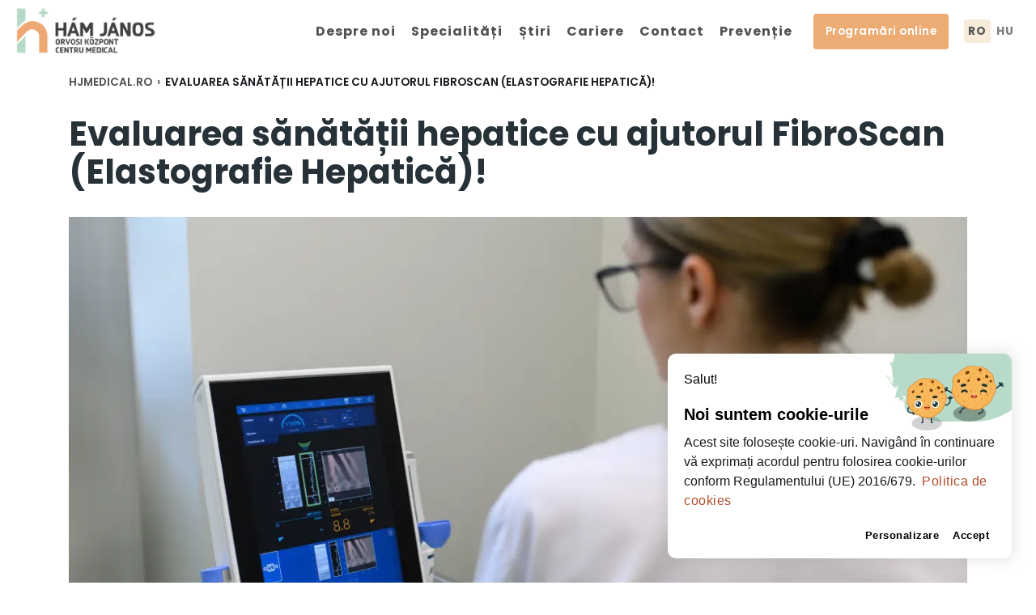

--- FILE ---
content_type: text/html; charset=UTF-8
request_url: https://hjmedical.ro/evaluarea-sanatatii-hepatice-cu-ajutorul-fibroscan-elastografie-hepatica
body_size: 7194
content:
<!DOCTYPE html>
<html lang="ro">
<head>
<meta charset="utf-8">
<meta http-equiv="X-UA-Compatible" content="IE=edge">
<meta name="csrf-token" content="dEwoYARcKFYfXUdDmPtTGRzFc3ybpneAirsnUcYK">


<meta name="description" content="Site description">
<meta name="keywords" content="Site keywords">

<link rel="icon" href="https://hjmedical.ro/themes/hjklinika/images/favicon-32.png" sizes="32x32">


<script src="https://hjmedical.ro/vendor/core/packages/hitcm/js/hitcm.js?v=1672388819"></script>



<title>Evaluarea sănătății hepatice cu ajutorul FibroScan (Elastografie Hepatică)!</title>
<meta name="description" content="Sunteți preocupat de sănătatea ficatului dumneavoastră? Știați că incidența steatozei hepatice este în creștere, afectând aproximativ 25% din populația globală? Aflați mai multe despre starea ficatului dumneavoastră rapid și precis cu ajutorul examinării FibroScan!">
<meta name="viewport" content="width=device-width, initial-scale=1">
<meta property="og:image" content="https://hjmedical.ro/storage/fotok/fibroscan-007.JPG">
<meta property="og:description" content="Sunteți preocupat de sănătatea ficatului dumneavoastră? Știați că incidența steatozei hepatice este în creștere, afectând aproximativ 25% din populația globală? Aflați mai multe despre starea ficatului dumneavoastră rapid și precis cu ajutorul examinării FibroScan!">
<meta property="og:url" content="https://hjmedical.ro/evaluarea-sanatatii-hepatice-cu-ajutorul-fibroscan-elastografie-hepatica">
<meta property="og:title" content="Evaluarea sănătății hepatice cu ajutorul FibroScan (Elastografie Hepatică)!">
<meta property="og:type" content="article">
<meta name="twitter:title" content="Evaluarea sănătății hepatice cu ajutorul FibroScan (Elastografie Hepatică)!">
<meta name="twitter:description" content="Sunteți preocupat de sănătatea ficatului dumneavoastră? Știați că incidența steatozei hepatice este în creștere, afectând aproximativ 25% din populația globală? Aflați mai multe despre starea ficatului dumneavoastră rapid și precis cu ajutorul examinării FibroScan!">

<link  rel="preload" type="font/woff2" as="font" href="https://hjmedical.ro/themes/hjklinika/fonts/poppins/poppins-v20-latin-ext_latin-regular.woff2" crossorigin>
<link  rel="preload" type="font/woff2" as="font" href="https://hjmedical.ro/themes/hjklinika/fonts/poppins/poppins-v20-latin-ext_latin-500.woff2" crossorigin>
<link  rel="preload" type="font/woff2" as="font" href="https://hjmedical.ro/themes/hjklinika/fonts/poppins/poppins-v20-latin-ext_latin-600.woff2" crossorigin>
<link  rel="preload" type="font/woff2" as="font" href="https://hjmedical.ro/themes/hjklinika/fonts/poppins/poppins-v20-latin-ext_latin-700.woff2" crossorigin>
<link  rel="preload" type="font/woff2" as="font" href="https://hjmedical.ro/themes/hjklinika/fonts/poppins/poppins-v20-latin-ext_latin-800.woff2" crossorigin>
<link  rel="preload" type="font/woff2" as="font" href="https://hjmedical.ro/themes/hjklinika/fonts/poppins/poppins-v20-latin-ext_latin-900.woff2" crossorigin>
<link  rel="preload" type="font/woff2" as="font" href="https://hjmedical.ro/vendor/core/libraries/font-awesome/5.12.0/webfonts/fa-brands-400.woff2" crossorigin>
<link  rel="preload" type="font/woff2" as="font" href="https://hjmedical.ro/vendor/core/libraries/font-awesome/5.12.0/webfonts/fa-regular-400.woff2" crossorigin>
<link  rel="preload" type="font/woff2" as="font" href="https://hjmedical.ro/vendor/core/libraries/font-awesome/5.12.0/webfonts/fa-solid-900.woff2" crossorigin>
<link  media="all" type="text/css" rel="stylesheet" href="https://hjmedical.ro/vendor/core/libraries/bootstrap/4.4.1/css/bootstrap.min.css" >
<link  media="all" type="text/css" rel="stylesheet" href="https://hjmedical.ro/vendor/core/libraries/font-awesome/5.12.0/css/all.min.css?v=1672229968" >

<style>:root {
    /*General:*/ 
        --theme-primary-font: 'Poppins', sans-serif;
        --theme-secondary-font: 'Poppins', sans-serif;

        --theme-primary-color:24,25,31;
        --theme-secondary-color:236,172,116;
  		--theme-light-color:255,255,255;

        --title-primary-color:38,50,56;
        --title-secondary-color:24,25,31;
        --title-light-color:255,255,255;

        --text-primary-color:24,25,31;
        --text-secondary-color:82,82,83;
        --text-light-color:255,255,255;

        --background-primary-color:24,25,31;
        --background-secondary-color:236,172,116;

        --button-text-primary-color:24,25,31;
        --button-text-secondary-color:177,74,41;
        --button-text-light-color:255,255,255;

        --button-background-primary-color:24,25,31;
        --button-background-secondary-color:236,172,116;
        --button-background-light-color:255,255,255;
    /*Header:*/
        --header-primary-font: 'Poppins', sans-serif;
        --header-secondary-font: 'Poppins', sans-serif;

        --header-text-primary-color:82,82,83;
        --header-text-secondary-color:82 82 83;

        --header-background-primary-color:249,246,240;
        --header-background-secondary-color:255,255,255;
  	/* Hambuger-header */
  		--hamburger-header-background-color:249,246,240;
 		--hamburger-header-hover-background-color:87,143,96;
 		--hamburger-header-active-background-color:252,182,26;
    /*Footer:*/
        --footer-primary-font: 'Poppins', sans-serif;
        --footer-secondary-font: 'Poppins', sans-serif;

        --footer-text-primary-color:34,52,61;
        --footer-text-secondary-color:217,219,225;

        --footer-background-primary-color:255,255,255;
        --footer-background-secondary--color:255,255,255;
  
    /*Section 3 list element custom icon, dots:*/
       	--dots-first: 0,174,158 ;
        --dots-second: 24, 25, 31 ;
        --dots-thrid: 239,203,104 ;
        --dots-fourth: 118,129,179 ; 
  /* Dorintol */
    --title-under-gray-color:141,141,141;
	--cst-post-color-yellow: 239, 203, 104;
    --cst-post-color-gray: 118, 129, 179;
    --cst-post-color-green: 0, 174, 158;
  
  /*Index;*/
  /* Post video format*/
  	--p-v-title:0,0,0;
  	--p-v-background:253,182,100;
  	--p-v-highlight:253,182,100;
  /* Post simple format*/
 	 --p-s-title:253,182,100;
 	 --p-s-description:0,0,0;
     --p-s-btn-color:253,182,100;
  /* Post simple width bakground format*/
 	 --p-b-title:255,255,255;
 	 --p-b-description:0,0,0;
  	 --p-b-background:144,228,205;
  	 --p-b-btn-color:255,255,255;
}

.hj_section.banner.part1 .btn-holder:first-child a{
    background:#b6dac7 !important;
}
.hj_section.banner.part1 .btn-holder:nth-child(2) a{
     background:#eda874 !important;
}
.hj_section.banner.part1 .btn-holder:nth-child(3) a{
     background:#e4eb8f !important;
}
.hj_section.banner.part1 .box_holder .content .btn-holder a{
    min-width:250px;
    text-align:center;
    color: #000;
}
.hj_section.banner.part1  .box_holder .content .btn-holder a span{
    color: #000;
}
.hjklinika_post_news .post__image img {    max-height: 100% !important;
}
.hj_section.banner .box_holder .content .content_title{
max-width:500px;
}</style>




<script>Hitcm.addAsyncs({"https:\/\/hjmedical.ro\/vendor\/core\/plugins\/hitsc\/css\/style.sc.css?v=1664974960":{"tagname":"link","src":"href","node":"head","attr":{"rel":"stylesheet","as":"style","type":"text\/css"}},"https:\/\/hjmedical.ro\/vendor\/core\/plugins\/cookiebar\/css\/cookiebar-with-top-right-image-v2.css?v=1664974960":{"tagname":"link","src":"href","node":"head","attr":{"rel":"stylesheet","as":"style","type":"text\/css"}},"https:\/\/hjmedical.ro\/vendor\/core\/libraries\/magnific\/magnific.1.1.min.css?v=1664974960":{"tagname":"link","src":"href","node":"head","attr":{"rel":"stylesheet","as":"style","type":"text\/css"}},"https:\/\/hjmedical.ro\/vendor\/core\/libraries\/owl\/2.3.4\/css\/owl.carousel.min.css?v=1664974960":{"tagname":"link","src":"href","node":"head","attr":{"rel":"stylesheet","as":"style","type":"text\/css"}},"https:\/\/hjmedical.ro\/vendor\/core\/libraries\/owl\/2.3.4\/css\/owl.theme.default.min.css?v=1664974960":{"tagname":"link","src":"href","node":"head","attr":{"rel":"stylesheet","as":"style","type":"text\/css"}}});</script>
<link  media="all" type="text/css" rel="stylesheet" href="https://hjmedical.ro/themes/hjklinika/css/app.css?v=1672387235" >


<script type="text/javascript">
	Hitcm.loadAsyncs();
</script>
</head>
<body class="view-post  format-news">




<div class="wrapper">
			<style>
	.header_top_ext .bck_white{
    background-color: #ffffff;
}
.header_top_ext .bck_blue{
    background-color: #003b6a;
}
.header_top_ext .bck_green{
    background-color: #388e3c;
}
.header_top_ext .bck_red{
    background-color: #8e1338;
}
.header_top_ext .bck_orange{
    background-color: #f57c00;
}
.header_top_ext .content_holder{
    padding-top: 1px;
}.header_top_ext .content_holder:first-child{
    padding-top: 0px;
}
.header_top_ext .content_holder .ht_text{
      font-family: var(--theme-primary-font);
    font-weight: 500;
    font-size: 1rem;
    line-height: 1.5rem;
    text-align: center;
    color: rgb(var(--title-light-color)); 
    text-decoration: none !important;
    padding:.5rem 1.5rem;
}

.header_top_ext  .content_holder .bck_white .ht_text{
    color: rgb(var(--text-primary-color)); 
}
</style>

		<aside class="left_panel">
	<div class="left_panel__wrap">
		<div class="mob_header_top col-12 position-relative px-1">
			<div class="header-mob__logo text-center">
				<a class="d-inline-block" href="https://hjmedical.ro" title="CENTRUL MEDICAL HÁM JÁNOS">
					<img src="https://hjmedical.ro/storage/logos/hj-medical-logo-png-01-1.png" alt="logos/hj-medical-logo-png-01-1.png">
				</a>
			</div>
			<div id="mobile-menu-close-but" class="__left_panel left_panel__btnClose">
				<div class="close_btn">
					x
				</div>
			</div>
			<div class="col-12">
				<div class="row">
					<div class="col-6">
						<div class="row text-left">
							<ul  class="menu menu-lang d-flex mr-3">
		<li class="menu-item  active">
		<a href="https://hjmedical.ro" target="_self" title="RO" class="menu-link active">
			<span class="txt">RO</span>
		</a>
	</li>
		<li class="menu-item  ">
		<a href="https://hjmedical.ro/hu/terkepezze-fel-maja-egeszseget-a-fibroscan-elasztografia-segitsegevel" target="_self" title="HU" class="menu-link ">
			<span class="txt">HU</span>
		</a>
	</li>
</ul>

						</div>
					</div>
					<div class="col-6">
						<div class="row" style="justify-content:flex-end;">
							<ul  class="menu menu-social d-flex">
		<li class="menu-item  ">
		<a href="https://www.facebook.com/profile.php?id=61556483996881" target="_blank" title="Facebook" class="menu-link ">
		<i class='fab fa-facebook-f'></i> <span class="txt">Facebook</span>
		</a>
	</li>
	</ul>

						</div>
					</div>
				</div>
			</div>
		</div>
		<div class="mob_header_middle col-12 position-relative px-0">
			<nav class="mmenu">
				<ul  class="menu-main">
			<li class="menu-item has-children">

					<input type="checkbox" id="sm_62_W2Qz02OUw6">
		
		<div class="clearfix">
			<div  target="_self" title="Despre noi" class="menu-link ">
				<span class="txt">Despre noi</span>
			</div>
						<label class="drop-icon" for="sm_62_W2Qz02OUw6">
				<span class="_up">&#9650;</span>
				<span class="_down">&#9660;</span>
			</label>
					</div>
		
					<div class="menu-dropdown">
			<ul  class="menu-sub">
			<li class="menu-item">

		
		<div class="clearfix">
			<a href="https://hjmedical.ro/clinica" target="_self" title="Clinica" class="menu-link ">
				<span class="txt">Clinica</span>
			</a>
					</div>
		
			</li>
			<li class="menu-item">

		
		<div class="clearfix">
			<a href="https://hjmedical.ro/medici" target="_self" title="Medici" class="menu-link ">
				<span class="txt">Medici</span>
			</a>
					</div>
		
			</li>
	</ul>

			</div>
			</li>
			<li class="menu-item has-children">

					<input type="checkbox" id="sm_38_HU5YTF39BH">
		
		<div class="clearfix">
			<a href="https://hjmedical.ro/specialitati" target="_self" title="Specialități" class="menu-link ">
				<span class="txt">Specialități</span>
			</a>
						<label class="drop-icon" for="sm_38_HU5YTF39BH">
				<span class="_up">&#9650;</span>
				<span class="_down">&#9660;</span>
			</label>
					</div>
		
					<div class="menu-dropdown">
			<ul  class="menu-sub">
			<li class="menu-item">

		
		<div class="clearfix">
			<a href="https://hjmedical.ro/servicii-ambulatorii" target="_self" title="Servicii ambulatorii" class="menu-link ">
				<span class="txt">Servicii ambulatorii</span>
			</a>
					</div>
		
			</li>
			<li class="menu-item half-hide">

		
		<div class="clearfix">
			<div  target="_self" title="Servicii spitalicești" class="menu-link ">
				<span class="txt">Servicii spitalicești</span>
			</div>
					</div>
		
			</li>
	</ul>

			</div>
			</li>
			<li class="menu-item">

		
		<div class="clearfix">
			<a href="https://hjmedical.ro/stiri" target="_self" title="Știri" class="menu-link ">
				<span class="txt">Știri</span>
			</a>
					</div>
		
			</li>
			<li class="menu-item">

		
		<div class="clearfix">
			<a href="https://hjmedical.ro/cariere" target="_self" title="Cariere" class="menu-link ">
				<span class="txt">Cariere</span>
			</a>
					</div>
		
			</li>
			<li class="menu-item">

		
		<div class="clearfix">
			<a href="https://hjmedical.ro/contact" target="_self" title="Contact" class="menu-link ">
				<span class="txt">Contact</span>
			</a>
					</div>
		
			</li>
			<li class="menu-item">

		
		<div class="clearfix">
			<a href="https://hjmedical.ro/preventie" target="_self" title="Prevenție" class="menu-link ">
				<span class="txt">Prevenție</span>
			</a>
					</div>
		
			</li>
	</ul>

			</nav>
		</div>
	</div>
	<div class="left_panel__overlay"></div>
</aside>


<header id="header" class="header">
	<div class="header-top d-flex align-items-center sticky">
		<div class="container-fluid">
			<div class="row">
				<div class="col-3 d-flex d-lg-none">
					<div class="d-flex align-items-center pr-2">
						<div id="mobile-menu-open-but" class="__left_panel left_panel__btnOpen">
							<div class="hb_menu_holder">
							<i class="fas fa-bars"></i>
						</div>
						</div>
					</div>
				</div>

				<div class="col-6 col-lg-2 text-center text-lg-left">
					<div class="header-top__logo">
						<a class="" href="https://hjmedical.ro" title="CENTRUL MEDICAL HÁM JÁNOS">
							<img class="img-fluid p-3 p-md-1" src="https://hjmedical.ro/storage/logos/hj-medical-logo-png-01-1.png" alt="logos/hj-medical-logo-png-01-1.png" width="200" height="80">
						</a>
					</div>
				</div>
				
			<div class="col-9 col-lg-10 pr-lg-4 d-none d-lg-flex justify-content-end align-items-center">
				<div class="menu-holder w-100 d-lg-flex justify-content-end">
					<nav class="menu text-left text-lg-center">
						<ul  class="menu-main">
			<li class="menu-item has-children">

					<input type="checkbox" id="sm_62_lwGNwteE6H">
		
		<div class="clearfix">
			<div  target="_self" title="Despre noi" class="menu-link ">
				<span class="txt">Despre noi</span>
			</div>
						<label class="drop-icon" for="sm_62_lwGNwteE6H">
				<span class="_up">&#9650;</span>
				<span class="_down">&#9660;</span>
			</label>
					</div>
		
					<div class="menu-dropdown">
			<ul  class="menu-sub">
			<li class="menu-item">

		
		<div class="clearfix">
			<a href="https://hjmedical.ro/clinica" target="_self" title="Clinica" class="menu-link ">
				<span class="txt">Clinica</span>
			</a>
					</div>
		
			</li>
			<li class="menu-item">

		
		<div class="clearfix">
			<a href="https://hjmedical.ro/medici" target="_self" title="Medici" class="menu-link ">
				<span class="txt">Medici</span>
			</a>
					</div>
		
			</li>
	</ul>

			</div>
			</li>
			<li class="menu-item has-children">

					<input type="checkbox" id="sm_38_VhKROCbtMU">
		
		<div class="clearfix">
			<a href="https://hjmedical.ro/specialitati" target="_self" title="Specialități" class="menu-link ">
				<span class="txt">Specialități</span>
			</a>
						<label class="drop-icon" for="sm_38_VhKROCbtMU">
				<span class="_up">&#9650;</span>
				<span class="_down">&#9660;</span>
			</label>
					</div>
		
					<div class="menu-dropdown">
			<ul  class="menu-sub">
			<li class="menu-item">

		
		<div class="clearfix">
			<a href="https://hjmedical.ro/servicii-ambulatorii" target="_self" title="Servicii ambulatorii" class="menu-link ">
				<span class="txt">Servicii ambulatorii</span>
			</a>
					</div>
		
			</li>
			<li class="menu-item half-hide">

		
		<div class="clearfix">
			<div  target="_self" title="Servicii spitalicești" class="menu-link ">
				<span class="txt">Servicii spitalicești</span>
			</div>
					</div>
		
			</li>
	</ul>

			</div>
			</li>
			<li class="menu-item">

		
		<div class="clearfix">
			<a href="https://hjmedical.ro/stiri" target="_self" title="Știri" class="menu-link ">
				<span class="txt">Știri</span>
			</a>
					</div>
		
			</li>
			<li class="menu-item">

		
		<div class="clearfix">
			<a href="https://hjmedical.ro/cariere" target="_self" title="Cariere" class="menu-link ">
				<span class="txt">Cariere</span>
			</a>
					</div>
		
			</li>
			<li class="menu-item">

		
		<div class="clearfix">
			<a href="https://hjmedical.ro/contact" target="_self" title="Contact" class="menu-link ">
				<span class="txt">Contact</span>
			</a>
					</div>
		
			</li>
			<li class="menu-item">

		
		<div class="clearfix">
			<a href="https://hjmedical.ro/preventie" target="_self" title="Prevenție" class="menu-link ">
				<span class="txt">Prevenție</span>
			</a>
					</div>
		
			</li>
	</ul>

					</nav>
				</div>

				<div class="header_button_holder mx-3 d-none d-lg-inline-block">
					<a class="header_button" href="https://programari.hjmedical.ro/RO/doctors" >Programări online <span class="header_hepler_btn_text"></span></a>
				</div>

				

				<ul  class="menu menu-lang d-none d-lg-flex mr-0">
		<li class="menu-item  active">
		<a href="https://hjmedical.ro" target="_self" title="RO" class="menu-link active">
			<span class="txt">RO</span>
		</a>
	</li>
		<li class="menu-item  ">
		<a href="https://hjmedical.ro/hu/terkepezze-fel-maja-egeszseget-a-fibroscan-elasztografia-segitsegevel" target="_self" title="HU" class="menu-link ">
			<span class="txt">HU</span>
		</a>
	</li>
</ul>

			</div>
		</div>
	</div>
</div>
<div class="below-sticky"></div>

	

	

</header>
	<div id="body" class="body">
		<section class="section post hjklinika_post_news mb-5">
	<div class="container">
		<div class="row">
			<div class="col-12 ">
			<div class="breadcrumb__wrap">
	<ul class="breadcrumb">
			<li class="">
		<a href="https://hjmedical.ro" title="hjmedical.ro">hjmedical.ro</a><span>›</span>
		
		</li>
			<li class="active">
		
		Evaluarea sănătății hepatice cu ajutorul FibroScan (Elastografie Hepatică)!
		</li>
		</ul>
</div>
		
	<div class="content_title   ">
		<div class="content_title__title ">Evaluarea sănătății hepatice cu ajutorul FibroScan (Elastografie Hepatică)!</div>
					</div>
</div>

						<div class="col-12">
               

                <div class="post__image pb-3">
                    <figure>
        <picture>
                                                                                                        <source media="(max-width: 575.98px)" srcset="https://hjmedical.ro/storage/fotok/fibroscan-007-540x304_JPG.webp">
                                                                                                <source media="(max-width: 767.98px)" srcset="https://hjmedical.ro/storage/fotok/fibroscan-007-540x304_JPG.webp">
                                                                                                <source media="(max-width: 991.98px)" srcset="https://hjmedical.ro/storage/fotok/fibroscan-007-720x405_JPG.webp">
                                                                                                <source media="(max-width: 1199.98px)" srcset="https://hjmedical.ro/storage/fotok/fibroscan-007-960x540_JPG.webp">
                                                                    <img class="img-fluid" src="https://hjmedical.ro/storage/fotok/fibroscan-007-1140x641_JPG.webp" alt="Evaluarea sănătății hepatice cu ajutorul FibroScan (Elastografie Hepatică)!" width="1140" height="641">
                    </picture>
    </figure>

                </div>

               
			</div>
			
						<div class="col-12 mt-5">
				<div class="post__intro">
					Sunteți preocupat de sănătatea ficatului dumneavoastră? Știați că incidența steatozei hepatice este în creștere, afectând aproximativ 25% din populația globală? Aflați mai multe despre starea ficatului dumneavoastră rapid și precis cu ajutorul examinării FibroScan!
				</div>
			</div>
			
						<div class="col-12 mt-4">
				<div class="post__desc">
					<p><strong>Ce este FibroScan?</strong><br />
FibroScan este o metodă modernă și non-invazivă de evaluare a elasticității ficatului, utilizată pentru a detecta fibroză și steatoză hepatică. Prin intermediul acestei tehnologii avansate, medicii pot obține informații esențiale despre sănătatea ficatului dumneavoastră fără necesitatea unei biopsii (prelevarea unei probe).</p>

<p><br />
<strong>Avantajele Examinării FibroScan</strong></p>

<ul>
	<li>Non-invazivă: Spre deosebire de biopsia hepatică, FibroScan nu necesită incizii sau puncții, eliminând riscul de complicații asociate procedurilor invazive.</li>
	<li>Rapidă și ușoară: Examinarea durează doar câteva minute, iar rezultatele sunt disponibile imediat, astfel încât să puteți discuta cu medicul dumneavoastră pe loc.</li>
	<li>Fără durere: Procedura este complet nedureroasă și confortabilă pentru pacient.</li>
	<li>Repetabilă: FibroScan poate fi efectuat de mai multe ori, permițând monitorizarea evoluției bolii hepatice în timp.</li>
	<li>Precizie ridicată: Oferă informații precise despre gradul de fibroză și steatoză, ajutând medicii să stabilească diagnosticul corect și planul de tratament adecvat.</li>
</ul>

<p>&nbsp;</p>

<p><strong>Indicațiile Examinării FibroScan</strong><br />
FibroScan este recomandat pentru pacienții cu diverse afecțiuni hepatice, printre care:</p>

<ul>
	<li>Hepatita virală (B sau C): Pentru evaluarea gradului de afectare hepatică și monitorizarea tratamentului.</li>
	<li>Steatoza hepatică non-alcoolică (ficatul gras): Pentru identificarea gradului de acumulare de grăsimi în ficat.</li>
	<li>Ciroza hepatică: Pentru evaluarea severității și progresiei bolii.</li>
	<li>Abuzul de alcool: Pentru monitorizarea efectelor consumului excesiv de alcool asupra ficatului.</li>
	<li>Boala ficatului gras alcoolic: Pentru evaluarea gradului de fibroză și steatoză.</li>
	<li>Monitorizarea pacienților cu afecțiuni hepatice cronice: Pentru a urmări evoluția bolii și ajustarea tratamentului.</li>
</ul>

<p>&nbsp;</p>

<p>Vă atragem atenția că FibroScan nu înlocuiește alte proceduri diagnostice necesare unei evaluări complexe; este recomandată doar în unele afecțiuni pentru a ușura și preciza diagnosticul!<br />
Nu amânați! Programați-vă astăzi pentru un consult gastroenterologic și efectuați examinarea FibroScan pentru a lua măsuri proactive pentru sănătatea ficatului dumneavoastră.<br />
Pentru mai multe informații și programări, contactați-ne la 0361 733 018 sau vizitați www.hjmedial.ro.<br />
&nbsp;</p>
				</div>
			</div>
			
						<div class="col-12 mt-4">
				<div class=" img_galery">
					<div class="row">
										<div class="class col-6 col-md-4 col-lg-3 mb-3">
						<div class="item">
							<a class="page-image-link gall-item" href="https://hjmedical.ro/storage/fotok/fibroscan-007.JPG" title="">
								<img class="img-fluid gallery-img" src="https://hjmedical.ro/storage/fotok/fibroscan-007-380x214_JPG.webp" alt="">
							</a>
						</div>
					</div>
										<div class="class col-6 col-md-4 col-lg-3 mb-3">
						<div class="item">
							<a class="page-image-link gall-item" href="https://hjmedical.ro/storage/fotok/fibroscan-006.JPG" title="">
								<img class="img-fluid gallery-img" src="https://hjmedical.ro/storage/fotok/fibroscan-006-380x214_JPG.webp" alt="">
							</a>
						</div>
					</div>
									</div>

			</div>
			
			

			<div class="mb-2">&nbsp;</div>
	


			
						        

            <div class="col-12 mt-4 related__bytag">
			<div class="row postbox_posts_bytag_owl">
					</div>
	
		</div>
	</div>
</section>

	</div>
	<footer id="footer" class="footer px-md-3 py-3">
	<div class="container">
		<div class="row">
			<div class="col-12">
				<div class="row">
					<div class="col-12 col-md-2 col-lg-3 logo text-center text-md-left d-flex justify-content-center align-items-center d-md-block">
					<img class="img-fluid" src="https://hjmedical.ro/storage/logos/hj-medical-logo-png-01-1.png" alt="logos/hj-medical-logo-png-01-1.png" width="200" height="80">
					
					</div>
					<div class="col-12 col-md-3 col-lg-3 text-center text-md-left mt-4 mt-md-0">
						<div class="d-block">
							<div class="footer_title">  Linkuri </div>
						<ul  class="menu menu-footer">
		<li class="menu-item  ">
		<a href="https://www.facebook.com/profile.php?id=61556483996881" target="_blank" title="Facebook" class="menu-link ">
		<i class='fab fa-facebook-f'></i> <span class="txt">Facebook</span>
		</a>
	</li>
	</ul>

					</div>
					</div>
					<div class="col-12 col-md-3 col-lg-3 contact_texts text-center text-md-left mt-4 mt-md-0">
						<div class="footer_title">  Contact </div>
						<span class="d-block mt-1"><i class="fas fa-map-marker-alt pr-2"></i>Str. Ștefan cel Mare nr. 13 (intrare de pe str. Ceahlăului), Satu Mare, jud. Satu Mare</span>
						<span class="d-block mt-1"><i class="fas fa-phone pr-2"></i>0361733018</span>
						<span class="d-block mt-1"><i class="far fa-envelope pr-2"></i><a href="/cdn-cgi/l/email-protection" class="__cf_email__" data-cfemail="076e696168476f6d6a62636e64666b297568">[email&#160;protected]</a></span>
						
					</div>
					<div class="col-12 col-md-4 col-lg-3 map mt-4 mt-md-0 text-center">
						<iframe src="https://www.google.com/maps/embed?pb=!1m18!1m12!1m3!1d1094.7886064697757!2d22.87508317698798!3d47.797739397936745!2m3!1f0!2f0!3f0!3m2!1i1024!2i768!4f13.1!3m3!1m2!1s0x4738053e6df2b2e5%3A0xd67fa7c0eca3b27!2sClinica%20Ham%20Janos!5e0!3m2!1shu!2sro!4v1637754604172!5m2!1shu!2sro" width="100%" height="100%" style="border:0;" allowfullscreen="" loading="lazy" title="hjmedical location"></iframe>
						
					</div>
				</div>
			</div>
			
	</div>
	</div>
</footer>


</div>

<script data-cfasync="false" src="/cdn-cgi/scripts/5c5dd728/cloudflare-static/email-decode.min.js"></script><script type="text/javascript">
	Hitcm.lazyLoad({'selectors': ['.lazy']});
	// Hitcm.addListener('magnificLoaded', function(){});
</script>

<script src="https://hjmedical.ro/vendor/core/libraries/jquery/3.6.0/jquery-3.6.0.min.js?v=1664974960"></script>
<script src="https://hjmedical.ro/vendor/core/libraries/magnific/magnific.1.1.min.js?v=1664974960"></script>
<script src="https://hjmedical.ro/vendor/core/libraries/owl/2.3.4/js/owl.carousel.2.3.4.min.js?v=1664974960"></script>




<script>Hitcm.addAsyncs({"https:\/\/hjmedical.ro\/vendor\/core\/plugins\/cookiebar\/js\/cookiebar2.js?v=1664974960":{"tagname":"script","event":"cookiebar2","defer":true}});</script>

<script type="text/javascript">
	// Hitcm.loadAsyncs();
</script>



<script>Hitcm.addAsyncs({"https:\/\/hjmedical.ro\/themes\/hjklinika\/js\/app.js?v=1672337025":{"tagname":"script"}});</script>

<script type="text/javascript">
	// Hitcm.addListener('jQueryLoaded', function(){
		Hitcm.loadAsyncs();
	// });
</script>

<script type="text/javascript">
	// Hitcm.addListener('jQueryLoaded', function(){
		

		$('.menu_panel__btnOpen').on('click', function(){
			$(".menu_panel").addClass('open');
			$("body").addClass('menu_panel__open');
		});

		$('.menu_panel__btnClose, .menu_panel__overlay').on('click', function(){
			$(".menu_panel").removeClass('open');
			$("body").removeClass('menu_panel__open');
		});
	// });
</script>



<style type="text/css">
#gdpr-cookie-message {
  --c-link-color: 177,74,41;
  --c-btn-text-hover-color: 236, 160, 80;
  --c-toggle-background-color: 183, 219, 200;
  --c-image-bg-color: 183, 219, 200;
  line-height: 1.5;
}
</style>
<div id="gdpr-cookie-message" style="display:none;">
	<div class="background_img" data-bgimage="/vendor/core/plugins/cookiebar/images/cookie-bg.webp"></div>
	<div class="cookie_subtitle">
		Salut!
	</div>
	<div class="cookie_title mt-3">
		Noi suntem cookie-urile
	</div>
	<div class="cookie_body mt-2">
		Acest site folosește cookie-uri. Navigând în continuare vă exprimați acordul pentru folosirea cookie-urilor conform Regulamentului (UE) 2016/679.
		<a class="d-inline" href="#">
			Politica de cookies
		</a>
	</div>
	<div class="cookie_types mt-2" id="gdpr-cookie-types" data-custom="false">
		<div class="cookie_subtitle">
			Selectează cookie-urile pentru a accepta
		</div>
		<ul class="mt-2">
											<li>
					<input type="checkbox" class="_input_field" id="gdpr-cookietype-necessary" name="gdpr[]" value="necessary" checked="checked" disabled="disabled">
					<label for="gdpr-cookietype-necessary">
						<span class="cust_in_field"></span>
						<span class="_field_title">Necesar</span>
					</label>
				</li>
											<li>
					<input type="checkbox" class="_input_field" id="gdpr-cookietype-preferences" name="gdpr[]" value="preferences">
					<label for="gdpr-cookietype-preferences">
						<span class="cust_in_field"></span>
						<span class="_field_title">Preferințe</span>
					</label>
				</li>
											<li>
					<input type="checkbox" class="_input_field" id="gdpr-cookietype-analytics" name="gdpr[]" value="analytics">
					<label for="gdpr-cookietype-analytics">
						<span class="cust_in_field"></span>
						<span class="_field_title">Analytics</span>
					</label>
				</li>
											<li>
					<input type="checkbox" class="_input_field" id="gdpr-cookietype-marketing" name="gdpr[]" value="marketing">
					<label for="gdpr-cookietype-marketing">
						<span class="cust_in_field"></span>
						<span class="_field_title">Marketing</span>
					</label>
				</li>
					</ul>
	</div>
	<div class="btns_holder mt-2 d-flex justify-content-end">
		<button id="gdpr-cookie-advanced" type="button">Personalizare</button>
		<button id="gdpr-cookie-accept" type="button">Accept</button>
	</div>
</div>

<div id="ck" style="display:none"></div>
<div class="gdprChangePreferences gdprChangePreferences_btn cc-revoke cc-bottom cc-animate cc-color-override" style="display: none;"> 
	Politica de Cookie
</div>
<script>
function cookiebar2() {
	HitCookiebar.addSetting({'scripts':{"necessary":null,"preferences":null,"analytics":null,"marketing":null,"google_analytics_id":null}});
	HitCookiebar.addSetting({'cookiesSkip':['hitcm_session', 'XSRF-TOKEN']});
	HitCookiebar.run();
}
window.hitcmLoadasync = window.hitcmLoadasync || true;
window.Hitcm !== undefined && window.hitcmLoadasync === true ? Hitcm.addListener('cookiebar2', ()=>{cookiebar2()}) : cookiebar2();
</script>
<script defer src="https://static.cloudflareinsights.com/beacon.min.js/vcd15cbe7772f49c399c6a5babf22c1241717689176015" integrity="sha512-ZpsOmlRQV6y907TI0dKBHq9Md29nnaEIPlkf84rnaERnq6zvWvPUqr2ft8M1aS28oN72PdrCzSjY4U6VaAw1EQ==" data-cf-beacon='{"version":"2024.11.0","token":"4eadd797a7854df58cb4381f4be45488","r":1,"server_timing":{"name":{"cfCacheStatus":true,"cfEdge":true,"cfExtPri":true,"cfL4":true,"cfOrigin":true,"cfSpeedBrain":true},"location_startswith":null}}' crossorigin="anonymous"></script>
</body>
</html>

--- FILE ---
content_type: text/css
request_url: https://hjmedical.ro/themes/hjklinika/css/app.css?v=1672387235
body_size: 23662
content:
@font-face{font-display:swap;font-family:Poppins;font-style:normal;font-weight:400;src:url(../fonts/poppins/poppins-v20-latin-ext_latin-regular.woff2) format("woff2"),url(../fonts/poppins/poppins-v20-latin-ext_latin-regular.woff) format("woff")}@font-face{font-display:swap;font-family:Poppins;font-style:normal;font-weight:500;src:url(../fonts/poppins/poppins-v20-latin-ext_latin-500.woff2) format("woff2"),url(../fonts/poppins/poppins-v20-latin-ext_latin-500.woff) format("woff")}@font-face{font-display:swap;font-family:Poppins;font-style:normal;font-weight:600;src:url(../fonts/poppins/poppins-v20-latin-ext_latin-600.woff2) format("woff2"),url(../fonts/poppins/poppins-v20-latin-ext_latin-600.woff) format("woff")}@font-face{font-display:swap;font-family:Poppins;font-style:normal;font-weight:700;src:url(../fonts/poppins/poppins-v20-latin-ext_latin-700.woff2) format("woff2"),url(../fonts/poppins/poppins-v20-latin-ext_latin-700.woff) format("woff")}@font-face{font-display:swap;font-family:Poppins;font-style:normal;font-weight:800;src:url(../fonts/poppins/poppins-v20-latin-ext_latin-800.woff2) format("woff2"),url(../fonts/poppins/poppins-v20-latin-ext_latin-800.woff) format("woff")}@font-face{font-display:swap;font-family:Poppins;font-style:normal;font-weight:900;src:url(../fonts/poppins/poppins-v20-latin-ext_latin-900.woff2) format("woff2"),url(../fonts/poppins/poppins-v20-latin-ext_latin-900.woff) format("woff")}html{min-height:100%}body,html{background-color:rgb(var(--theme-light-color));color:rgb(var(--text-primary-color));font-family:var(--theme-primary-font);font-size:16px;font-weight:400;height:100%;line-height:1.5}.h1,.h2,.h3,.h4,.h5,.h6,h1,h2,h3,h4,h5,h6{font-family:var(--theme-primary-font);margin:0}h1,h2{color:rgb(var(--title-primary-color));font-weight:800}p{margin-bottom:0}button:focus,input[type=button]:focus{outline:0}button::-moz-focus-inner,input[type=button]::-moz-focus-inner{border:0}a,a:hover{color:rgb(var(--text-primary-color))}a:hover{text-decoration:underline}figure{margin:0}figure,picture{display:block}.wrapper{display:flex;flex-direction:column;height:100%}#body{flex:1}.breadcrumb__wrap{line-height:1.25;margin-top:1rem}.breadcrumb{background-color:transparent;border-radius:0;color:rgb(var(--text-secondary-color));font-size:.85rem;font-weight:600;margin-bottom:0;padding:0;text-transform:uppercase}.breadcrumb a{color:rgb(var(---text-secondary-color))}.breadcrumb a:hover{text-decoration:underline}.breadcrumb span{display:inline-block;padding:0 6px}.breadcrumb .active{color:rgb(var(--text-primary-color))}.pagination{margin-bottom:0}.pagination,.pagination .page-item:first-child .page-link,.pagination .page-item:last-child .page-link{border-radius:0}.pagination .page-link{color:rgb(var(--text-primary-color))}.page-link:focus{box-shadow:none}.page-item.active .page-link{background-color:rgb(var(--theme-primary-color));border-color:rgb(var(--theme-primary-color));color:#fff;z-index:3}.menu .menu-link{padding:1rem 0}.menu-footer .menu-item{margin-top:.25rem;padding:0}.menu-footer .menu-link{color:rgb(var(--footer-text-primary-color));font-size:1rem;line-height:1.25!important}.menu-footer .menu-link:hover{text-decoration:underline}.menu-footer .menu-link.active,.menu-footer .menu-link:hover{color:#fff}.footer .contact_texts span{padding-bottom:5px}.footer .menu-social .menu-link{font-size:1.25rem;font-weight:600;letter-spacing:1px}.footer .menu-social .menu-link,.footer .menu-social .menu-link.active,.footer .menu-social .menu-link:hover{color:rgb(var(--footer-text-primary-color))}.footer .logo img{height:auto;image-rendering:auto}.footer .menu-footer{display:flex;flex-wrap:wrap;list-style:none;margin:0;padding:0}.menu .menu-sub{background-color:rgb(var(--header-background-secondary-color));border:.0625rem solid #ddd;padding:.3rem 1.25rem 1rem}.menu .menu-link .txt{font-weight:600}.menu .menu-sub .menu-link{padding:.35rem .65rem}.menu.menu-footer ul{flex-direction:column}.menu.menu-footer .menu-link{color:rgb(var(footer-text-primary-color));margin:0;padding:0}.menu.menu-footer li{display:block;margin-top:.5rem;padding-left:0;width:100%}.menu.menu-footer li a span{font-size:1rem;font-weight:400!important;text-decoration:none;text-transform:capitalize}.footer,.menu.menu-footer li a span{color:rgb(var(--footer-text-primary-color))}.footer{background-color:rgb(var(--footer-background-primary-color))}.footer .poweredby{font-size:.85rem}.footer .poweredby img{position:relative;top:-3px}.footer .socialfollow{font-size:.85rem}.footer .logo i{line-height:1.15}@media (max-width:575.98px){.footer .logo{font-size:5rem}}.search__layer{background-color:rgb(var(--header-background-primary-color))}.search__input{background-color:rgb(var(header-background-primary-color))}.searchOpenBtn{color:rgb(var(--header-background-secondary-color))}.search__type input[type=radio]+label>span.inp{border:1px solid rgb(var(--theme-primary-color))}.search__type input[type=radio]:checked+label>span.inp:before{background-color:rgb(var(--background-primary-color))}.section_index .post_box._video .box_holder{border:4px solid rgb(var(--p-b-background));position:relative}.section_index .post_box._video .box_holder .title_holder{background:#fff;padding:.5rem .5rem .5rem 1.5rem;position:absolute}.section_index .post_box._video .box_holder .title_holder._top{top:5%}.section_index .post_box._video .box_holder .title_holder._bottom{bottom:5%}.section_index .post_box._video .box_holder .content_title{color:rgb(var(--p-v-title));font-family:var(--theme-primary-font);font-size:1.25rem;font-weight:700;line-height:1.5}.section_index .post_box._post_simple .box_holder .read_more_btn_holder{text-align:right}.section_index .post_box._post_simple .box_holder .content_title{color:rgb(var(--p-s-title));display:inline-block;font-family:var(--theme-primary-font);font-weight:700;margin:0!important}.section_index .post_box._post_simple .box_holder .content_description{color:rgb(var(--p-s-descrition));display:inline-block;font-family:var(--theme-primary-font);font-size:1rem;font-weight:500}.section_index .post_box._post_simple .box_holder .read_more_btn{color:rgb(var(--p-s-btn-color));display:inline-block;font-family:var(--theme-primary-font);font-size:1rem;font-weight:700;line-height:1rem}.section_index .post_box._post_break .box_holder{background-color:rgb(var(--p-b-background));position:relative}.section_index .post_box._post_break .box_holder .read_more_btn_holder{text-align:right}.section_index .post_box._post_break .box_holder .content_title{color:rgb(var(--p-b-title));display:inline-block;font-family:var(--theme-primary-font);font-weight:700;margin:0!important}.section_index .post_box._post_break .box_holder .content_description{color:rgb(var(--p-b-description));display:inline-block;font-family:var(--theme-primary-font);font-size:1rem;font-weight:500;line-height:1.25rem}.section_index .post_box._post_break .box_holder .read_more_btn{color:rgb(var(--p-b-btn-color));display:inline-block;font-family:var(--theme-primary-font);font-size:1rem;font-weight:700;line-height:1rem}.section_index .post_box._post_break._horizontal .box_holder .content_title{color:rgb(var(--p-b-description));display:inline-block;font-family:var(--theme-primary-font);font-weight:700;margin:0!important}.section_index .post_box._post_break .box_holder .content_description{-webkit-line-clamp:5;-webkit-box-orient:vertical;display:-webkit-box;overflow:hidden;text-overflow:ellipsis}.section_index .post_box._post_break._horizontal .box_holder .content_description{-webkit-line-clamp:7;-webkit-box-orient:vertical;display:-webkit-box;overflow:hidden;text-overflow:ellipsis}.section_index .post_box._post_simple .box_holder .content_description{-webkit-line-clamp:4;-webkit-box-orient:vertical;display:-webkit-box;overflow:hidden;text-overflow:ellipsis}.section_index .post_box._post_break .box_holder .content_title,.section_index .post_box._post_simple .box_holder .content_title,.section_index .post_box._video .box_holder .content_title{-webkit-line-clamp:1;-webkit-box-orient:vertical;display:-webkit-box!important;margin:0;overflow:hidden;text-overflow:ellipsis}@media only screen and (min-width:991.98px){.section_index .custom_padding{padding-left:0!important}.image_holder .img_box{height:100%;max-width:100%;position:relative}.section_index .post_box._post_simple img{max-width:100%;-o-object-fit:cover;object-fit:cover;width:100%}.section_index .post_box._post_break img{max-width:100%;-o-object-fit:cover;object-fit:cover;width:100%}.section_index .post_box._post_break._horizontal img{max-width:100%;-o-object-fit:cover;object-fit:cover;width:100%}.section_index .post_box._video img{max-width:100%;-o-object-fit:cover;object-fit:cover;width:100%}}.section_index .banner_holder{max-width:100%;position:relative;width:100%}.section_index .banner_holder .banner_background-color{background-color:rgb(var(--p-b-background));height:100%;width:100%}.section_index .banner_holder .logo_holder{display:block;left:100px;margin-top:-100px;position:absolute;top:50%}.section_index .banner_holder .logo_holder img{max-width:500px;width:40vw}.section_index .banner_holder .img_holder img{height:auto;-o-object-fit:cover;object-fit:cover;position:relative;width:100%}.section_index .post_box._video .video_btn_holder img{height:auto;height:100px;max-width:100%;-o-object-fit:contain;object-fit:contain;width:auto}.section_index .post_box._video .video_btn_holder{display:block;left:50%;margin-left:-50px;margin-top:-50px;position:absolute;top:50%}@media only screen and (min-width:991.98px){.section_index .banner_holder .img_holder img{min-height:350px}.section_index._mt{margin-top:30px}.section_index .post_box .content_title{font-size:calc(8px + .83333vw);line-height:calc(10px + 1vw)}.img_h_100 figure,.img_h_100 img,.img_h_100 picture{height:100%}}@media only screen and (max-width:1439.98px){.section_index .banner_holder .logo_holder{display:block;left:70px;margin-top:-80px;position:absolute;top:50%}.section_index .banner_holder .logo_holder img{max-width:450px}}@media only screen and (max-width:991.98px){.section_index .banner_holder .logo_holder{display:block;left:40px;margin-top:-10%;position:absolute;top:50%}.section_index ._mt_col{margin-top:30px}.img_h_100 figure,.img_h_100 img,.img_h_100 picture{height:100%;width:100%}}@media only screen and (max-width:575.98px){.section_index .banner_holder .logo_holder{display:block;left:15px;margin-top:-15%;position:absolute;top:50%}.section_index .banner_holder .logo_holder img{width:230px}.section_index .post_box._video .video_btn_holder img{height:auto;height:70px;max-width:100%;-o-object-fit:contain;object-fit:contain;width:auto}.section_index .post_box._video .video_btn_holder{display:block;left:50%;margin-left:-35px;margin-top:-40px;position:absolute;top:50%}}.items_box_holder .banner_overlay{background-color:rgb(0 0 0/30%);height:100%;left:0;position:absolute;top:0;width:100%}#header,.items_box_holder .post_banner_container{z-index:99}#header{position:relative}@media (max-width:991.98px){.view-home #header .header-top{box-shadow:0 2px 15px 0 #00000073}}ul.menu{list-style:none;margin-bottom:0;padding-left:0}.menu .menu-item{padding:0 .5rem}.menu .menu-link{color:#000;cursor:pointer;display:block;font-size:1rem;line-height:1rem;padding:1.3rem 0;position:relative;text-decoration:none;transition:all .4s cubic-bezier(.5,.24,0,1)}.menu .menu-link:hover{color:rgb(var(--header-text-primary-color))}.menu-lang .menu-link{color:rgba(var(--header-text-primary-color),.75);font-size:.85rem;font-weight:600;letter-spacing:1px}.menu-lang .menu-link.active,.menu-lang .menu-link:hover{color:rgba(var(--header-text-primary-color),1)}.menu-lang .menu-link.active .txt{background-color:#f7ecd9;border-radius:4px;padding:5px}.menu-social .menu-link{color:rgba(var(--header-text-primary-color),1);font-size:.85rem;font-weight:600}.menu-social .menu-link.active,.menu-social .menu-link:hover{color:rgba(var(--theme-secondary-color),1)}.menu ul{display:-ms-flexbox;display:flex;flex-direction:row;list-style:none;margin-bottom:0;padding-left:0}.menu input[type=checkbox],.menu ul label.drop-icon{display:none}.menu .menu-dropdown{border-radius:.125rem;display:none;margin-left:-1.25rem;position:absolute;-webkit-user-select:none;-ms-user-select:none;-moz-user-select:none;user-select:none;width:10.9375rem;z-index:100}@media (min-width:991.98px){.menu .menu-dropdown{left:50%;margin-left:0;transform:translateX(-50%);width:14.9375rem}}.menu .menu-item:hover .menu-dropdown{display:block}.menu .menu-sub{background:#f4f1eb;border:none;border-radius:.125rem;flex-direction:column;padding:0}.menu .menu-item{padding:0 .6rem;position:relative}.menu.menu-lang .menu-item{padding:0 .2rem;position:relative}.menu .menu-link .txt{font-weight:700}.menu .menu-sub .menu-link{margin:0;padding:.25rem .65rem;text-align:left}.menu .menu-sub .menu-item{transition:all .5s linear}.menu .hide-txt .txt{display:none}.menu.menu-top .menu-link{font-size:.76rem}.menu.menu-top li:first-child{padding-left:0}.menu.menu-topright ul{justify-content:flex-end}.menu.menu-main .menu-link{font-weight:600}.menu-main .has-children.p>.clearfix>a{background-color:#ffc107}.menu-holder .menu .menu-main{display:flex;list-style:none;margin:0;padding:0}.menu-holder .menu .menu-main .menu-item .menu-link span,.menu-holder .menu .menu-main .menu-item a span{color:rgb(var(--header-text-primary-color));font-family:var(--font-title);font-size:1rem;font-weight:700;letter-spacing:1px;line-height:1.75rem;position:relative;text-transform:none;transition:all .4s cubic-bezier(.5,.24,0,1)}.menu-holder .menu .menu-main .menu-item.active a span,.menu-holder .menu .menu-main .menu-item:hover a span{color:rgb(var(--theme-secondary-color))}.menu-holder .menu .menu-main .menu-dropdown .menu-item .menu-link,.menu-holder .menu .menu-main .menu-dropdown .menu-item a{padding-left:0;padding-right:0;text-align:left}.menu-holder .menu .menu-main .menu-dropdown .menu-item .menu-link span,.menu-holder .menu .menu-main .menu-dropdown .menu-item a span{color:rgb(var(--header-text-secondary-color));font-size:.85rem;line-height:1.5rem;transition:all .4s cubic-bezier(.5,.24,0,1)}.menu-holder .menu .menu-main .menu-dropdown .menu-item.active a span,.menu-holder .menu .menu-main .menu-dropdown .menu-item:hover a span{color:#fff}.menu-holder .menu .menu-main .menu-item .menu-dropdown .menu-item{background-color:#f4f1eb;border-radius:0;margin-top:5px;padding:.5rem 1rem;transition:all .4s cubic-bezier(.5,.24,0,1)}.menu-holder .menu .menu-main .menu-item .menu-dropdown .menu-item:first-child{margin-top:0}.menu-holder .menu .menu-main .menu-dropdown .menu-item.active,.menu-holder .menu .menu-main .menu-dropdown .menu-item:hover{background-color:#a3a09c;box-shadow:inset 0 1px 3px rgba(0,0,0,.052)}.header-top{min-height:3rem}.header-middle,.header-top__logo{position:relative}.header-middle{padding:170px 0 130px}.header-middle__background{background-position:50%;background-size:cover;bottom:0;display:block;height:100%;left:0;position:absolute;right:0;top:0;width:100%;z-index:10}@media (max-width:991.98px){.header-middle{padding:119px 0 91px}}.left_panel__btnOpen{background-color:rgb(var(--header-background-primary-color))}.left_panel__btnOpen i{color:#525356;font-size:1.25rem}.left_panel__btnOpen svg{height:1.75rem;width:1.75rem}.search__layer{background-color:rgb(var(--header-background-secondary-color),96);border:0;bottom:100%;height:0;left:0;overflow:hidden;position:absolute;right:0;top:0;transition:.2s ease;width:100%;z-index:5}.search__layer.active{bottom:0;height:100px;z-index:100}@media (min-width:992px){.search__layer.active{height:125px}}.search__form{height:100%;width:100%}.search__form form{width:100%}.search__inputbox{padding:.25rem}.search__input{background-color:rgb(var(--header-background-secondary-color));border:1px solid #ddd;flex:1 1 100%}.search__input input{background-color:transparent;border:0;font-size:.9rem;font-weight:600;height:2.25rem;padding:.25rem .5rem;width:100%}.search__button{flex:1 10 100%}.search__button button{background-color:transparent;border:0;height:100%;padding:0;text-align:center;width:100%}.searchCloseBtn,.searchOpenBtn{cursor:pointer}@media (max-width:991.98px){.is-sticky .searchCloseBtn .search__button-close{padding-right:15px}.search__input input{height:2rem}}@media (max-width:767.98px){.search__input input{height:1.75rem}.search__button{flex:1 7 100%}.is-sticky .search__layer.active~.logobox{height:4.5rem}}@media (max-width:575.98px){.search__input input{height:1.5rem}.search__button{flex:1 5 100%}.is-sticky .search__layer.active~.logobox{height:4rem}}.search__button-close{cursor:pointer;display:inline-block;font-size:2rem;font-weight:400}.search__type{font-size:.8rem;padding:.25rem .25rem .25rem .5rem}.search__type label{cursor:pointer;margin:0 1rem 0 0}.search__type input[type=radio]{display:none}.search__type input[type=radio]+label>span.inp{background-color:#fff;border:1px solid rgb(var(--header-text-secondary-color));border-radius:50%;cursor:pointer;display:inline-block;height:.9rem;margin:0 .5rem 0 0;position:relative;width:.9rem}.search__type input[type=radio]:checked+label>span.inp:before{border:2px solid #fff;border-radius:50%;bottom:0;content:"";left:0;position:absolute;right:0;top:0}.mmenu{font-size:.84rem;font-weight:600;line-height:1.1rem;-webkit-user-select:none;-ms-user-select:none;-moz-user-select:none;user-select:none}.mmenu ul{list-style:none;margin:0;padding:0}.mmenu input[type=checkbox]{display:none}.mmenu .menu-link,.mmenu li{display:block;position:relative}.mmenu .menu-main li .menu-link{background-color:rgb(var(--header-background-primary-color));color:rgb(var(--header-text-secondary-color));font-size:1rem;font-weight:600;line-height:1.35rem;margin-top:2px;outline-color:#fff;padding:1.3225rem 40px 1.3225rem 1.25rem;text-decoration:none;text-transform:uppercase}.mmenu .menu-main li .menu-link:hover{background-color:rgb(var(--hamburger-header-hover-background-color))}.mmenu .menu-main li .active{background-color:rgb(var(--hamburger-header-background-color))}.mmenu .sub-menu{background:rgb(var(--hamburger-header-background-color))}.mmenu .menu-sub li{border-bottom:0}.mmenu .menu-dropdown{display:none;top:100%;z-index:100}.mmenu input[type=checkbox]:checked~.menu-dropdown{background:rgb(var(--hamburger-header-background-color));display:block;height:100vh;overflow:hidden;overflow-y:hidden;position:absolute;width:100%;z-index:100}.mmenu li label.drop-icon{display:flex;justify-content:center;margin-top:-18.5px;padding:10px;position:absolute;right:0;top:50%}.mmenu .menu-link{padding:.5rem;width:100%}.mmenu label{color:rgb(var(--header-text-secondary-color));cursor:pointer;float:left;margin:0;width:15%}.mmenu label.drop-icon{font-size:1em;padding:.5rem;text-align:right}.mmenu label.drop-icon ._up{display:none}.mmenu input[type=checkbox]:checked~.clearfix .drop-icon ._up{display:inline-block}.mmenu input[type=checkbox]:checked~.clearfix .drop-icon ._down{display:none}.mmenu .menu-sub{padding:0 0 0 15px}.mmenu .menu-link{color:rgb(var(--header-text-secondary-color));cursor:pointer}.mmenu .m-hide-icon i,.mmenu .m-hide-txt .txt{display:none}.hbg_menu_tools{z-index:10}.hbg_menu_tools,.left_panel{background-color:rgb(var(--header-background-secondary-color))}.left_panel{border-right:1px solid rgb(var(--header-background-primary-color));bottom:0;height:100%;left:-100%;opacity:1;overflow-x:hidden;overflow-y:scroll;position:fixed;top:0;transition:all .4s ease-in-out;visibility:visible;z-index:3000}.left_panel__wrap{background-color:rgb(var(--header-background-secondary-color));padding:0;position:relative;width:300px}.left_panel__btnOpen{cursor:pointer}.left_panel.open{left:0}@media (max-width:575.98px){.left_panel__wrap{width:280px}}.hamburger-float-menu .top-img{background-color:rgb(var(--header-background-secondary-color));padding:30px 0}.hamburger-float-menu .top-img img{filter:drop-shadow(0 0 5px #00000038);image-rendering:-webkit-optimize-contrast;width:100px}.hbg_menu_tools{left:0;position:relative;transition:left .4s ease-in-out}.left_panel__open .hbg_menu_tools{left:50%}@media (min-width:992px){.left_panel__open .hbg_menu_tools{left:15%}}.left_panel,.mmenu .menu-dropdown{-ms-overflow-style:none;overflow-x:scroll;overflow:-moz-scrollbars-none;scrollbar-width:none}.left_panel::-webkit-scrollbar{display:none}.menu-main .clearfix.h,.menu-main .menu-dropdown.h,.menu-main .menu-item.h{display:none}.menu-item .drop-icon.drop-back{left:0!important;margin-top:-20px;padding:0;width:30px}.menu-main .has-children.p .clearfix a,.menu-main .has-children.p .menu-dropdown .clearfix a{padding-left:30px}.mmenu .menu-sub{border:none;padding:0}.mmenu .menu-main li{background:rgb(var(--hamburger-header--background-color))}.menu-dropdown>.menu-sub>.has-children.p>.clearfix>a{padding-left:30px}.mmenu li label.drop-icon{padding:0}.mmenu li label.drop-icon ._down,.mmenu li label.drop-icon ._up{padding:10px}.mmenu .menu-main li .active,.mmenu .menu-main li .active:hover{background-color:rgb(var(--hamburger-header-hover-background-color))}.hb_menu_holder{background-color:rgb(var(--header-background-primary-color))}.header-top__menu-lang .navbar-nav{flex-direction:row;float:right;text-align:right}.menu-anim-hamb{cursor:pointer;height:24px;margin:0 auto;padding-left:1.25em;position:relative;width:24px}.menu-global-anim-hamb{-webkit-backface-visibility:hidden;backface-visibility:hidden;border-top:3px solid #fff;left:0;position:absolute;transition:.55s;width:100%}.menu-top-anim-hamb{top:0}.menu-middle-anim-hamb{top:7px}.menu-bottom-anim-hamb{top:14px}.menu-top-click-anim-hamb{-webkit-backface-visibility:hidden;backface-visibility:hidden;top:15px;transform:rotate(50deg);transition:.55s .5s}.menu-middle-click-anim-hamb{opacity:0}.menu-bottom-click-anim-hamb{-webkit-backface-visibility:hidden;backface-visibility:hidden;top:15px;transform:rotate(-410deg);transition:.55s .5s}.text-anim-hamb{border:none;color:rgb(var(--header-text-primary-color));font-family:var(--theme-primary-font);font-size:9px;font-weight:500;left:-3px;letter-spacing:.5px;text-align:center;text-transform:uppercase;top:22px}@media (min-width:992px){.left_panel__open .hbg_menu_tools{left:301px;position:relative}}.header-top{padding:0}.left_panel,.mobile-menu{display:none}.left_panel.open{-webkit-overflow-scrolling:touch;overflow-x:hidden;overflow-y:scroll}@media (max-width:991.98px){.left_panel__overlay{background-color:transparent}.left_panel .left_panel__overlay{opacity:0;visibility:hidden}.left_panel.open .left_panel__overlay{opacity:1;visibility:visible}.left_panel__overlay{-webkit-backface-visibility:hidden;backface-visibility:hidden;background-color:rgba(0,0,0,.4);bottom:0;cursor:pointer;height:100vh;left:0;opacity:0;overflow:hidden;position:fixed;right:0;top:0;transition:visibility .5s linear,opacity .4s ease-in-out;visibility:hidden;width:100%;z-index:777}.left_panel.open .left_panel__wrap{height:100%;z-index:2000}.left_panel{display:none;opacity:0}.left_panel.open{display:block;opacity:1;z-index:999}.mobile-menu{display:contents}.header-top.is-sticky{font-size:.86rem;padding:0}.left_panel__wrap .left_panel__btnClose{align-items:center;background-color:#b3dbc3;border-radius:0 0 0 25px;box-shadow:0 2px 10px 0 #00000000;display:flex;height:40px;justify-content:center;position:absolute;right:0;top:0;width:40px}.left_panel__wrap .left_panel__btnClose .close_btn{color:rgb(var(--theme-light-color));left:2px;position:relative;top:-2px}.mmenu .menu-main,.mmenu .menu-main li{background-color:rgb(var(--header-background-secondary-color))}.mmenu .menu-main{padding:2px 0}.menu-dropdown .menu-sub{background-color:rgb(var(--header-background-secondary-color))}.menu-dropdown .menu-sub.col,.mmenu .menu-main.col{grid-column-gap:15px;-moz-columns:2;column-count:2;-moz-column-fill:auto;column-fill:auto;-moz-column-gap:3px;column-gap:3px;display:grid;grid-template-columns:repeat(2,1fr)}.menu-dropdown .menu-sub.col{padding-top:1px}.mmenu .menu-main li .menu-link{background:0 0;font-size:.9rem;font-weight:600;letter-spacing:1px;line-height:1.2rem;margin-top:0;padding:1rem 1.6rem 1rem 1rem;text-transform:capitalize}.mmenu .menu-main .menu-sub li .menu-link .txt{padding-left:1rem}.mmenu input[type=checkbox]:checked~.menu-dropdown{display:block;height:auto;overflow:hidden;overflow-y:hidden;position:static;width:auto;z-index:100}.menu-item .drop-icon.drop-back{left:0!important;margin-top:-19px;padding:0;width:30px}.menu-item .clearfix{align-items:center;display:flex;height:100%;position:relative;vertical-align:middle;width:100%}.hamburger-float-menu{display:block;width:100%;z-index:999}#mob-menu.mmenu{display:none}#mob-menu.mmenu.show{display:block}.left_panel__open .hbg_menu_tools{left:0}.mob_header_top{background-color:rgb(var(--hamburger-header-background-color))}.header-mob__logo img{height:auto;width:80px}.mmenu .menu-main .menu-item{border-bottom:1px solid rgb(var(--hamburger-header-background-color))}.mmenu .menu-main .menu-sub .menu-item{border:none!important}.mmenu .menu-main .menu-sub li .menu-link{padding-bottom:.65rem;padding-top:.65rem}}aside.left_panel{left:0;z-index:1}#body,.below-sticky{background-color:rgb(var(--header-background-secondary-color))}.hbg_menu_tools{z-index:20}.header-top .__white_bgr{background-color:rgb(var(--header-background-secondary-color))}.menu-item .drop-icon svg{height:8px;width:13.812px}.menu-item .drop-icon ._up svg{transform:rotate(90deg)}.menu-dropdown .menu-sub.col,.mmenu .menu-main.col{grid-column-gap:15px;-moz-columns:1;column-count:1;-moz-column-fill:auto;column-fill:auto;-moz-column-gap:3px;column-gap:3px;display:grid;grid-template-columns:repeat(1,1fr)}.menu-dropdown .menu-sub.col{padding-top:1px}.menu-main .has-children.p>.clearfix>a{background-color:rgb(var(--hamburger-header-active-background-color))}.header_button_holder .header_button{background-color:rgb(var(--theme-secondary-color));border-radius:4px;color:#fff;display:block;font-size:.85rem;font-weight:600;letter-spacing:.5px;padding:12px 15px;text-decoration:none!important;transition:all .4s cubic-bezier(.5,.24,0,1);white-space:nowrap;width:100%}.header_button_holder .header_button:hover{color:rgb(var(--title-secondary-color))}.is-sticky{-webkit-animation:fadeInDown .9s cubic-bezier(.2,1,.22,1) 0s 1 normal none running;animation:fadeInDown .9s cubic-bezier(.2,1,.22,1) 0s 1 normal none running;background-color:rgba(var(--header-background-primary-color),1);box-shadow:0 0 8px 1px rgba(0,0,0,.2);position:fixed;top:0;width:100%;z-index:999}@media (max-width:991.98px){.sticky.is-sticky{position:fixed}.header_button_holder .header_button{border-radius:0;padding-left:16px}}@media (min-width:992px){.sticky-lg.is-sticky{position:fixed}.container-sticky{margin:0 auto;max-width:1140px}.is-sticky .container-sticky{padding:0 1rem}}.doctor_position_content{color:rgb(var(--title-under-gray-color));font-weight:500;margin-top:-2.5rem}.owl-carousel .owl-item{padding:1rem}.section_csomagjaink .content_paragraphs{color:rgb(var(--title-secondary-color));line-height:2}.section_csomagjaink .content_price_box{border-radius:15px;box-shadow:0 4px 20px -7px rgba(0,0,0,.25);display:grid}.section_csomagjaink .content_price_box_half_circle_container{height:210px;margin-left:-25px;margin-right:-25px;margin-top:-200px;overflow:hidden}.section_csomagjaink .content_price_box_half_circle_item{border-radius:100% 100% 0 0;height:314px;margin-top:70px;width:100%}.section_csomagjaink .content_price_box_half_circle_container .custom_post_color_yellow{background-color:rgba(var(--cst-post-color-yellow))}.section_csomagjaink .content_price_box_half_circle_container .custom_post_color_gray{background-color:rgba(var(--cst-post-color-gray))}.section_csomagjaink .content_price_box_half_circle_container .custom_post_color_green{background-color:rgba(var(--cst-post-color-green))}.section_csomagjaink .custom_post_color_yellow:before{color:rgba(var(--cst-post-color-yellow));margin-right:1rem}.section_csomagjaink .custom_post_color_gray:before{color:rgba(var(--cst-post-color-gray));margin-right:1rem}.section_csomagjaink .custom_post_color_green:before{color:rgba(var(--cst-post-color-green));margin-right:1rem}.section_csomagjaink .content_price_box_header{color:rgb(var(--title-secondary-color));font-family:var(--theme-primary-font);font-size:3rem;height:12rem;text-transform:uppercase}.section_csomagjaink .content_price_box_title{color:rgb(var(--header-text-secondary-color));font-family:var(--theme-primary-font);font-size:1.5rem;text-transform:capitalize}.section_csomagjaink .content_price_box_paragraph{color:#000;font-family:var(--font-text-sec);line-height:2}.section_csomagjaink .content_price_box_checkbox{font-family:var(--theme-secondary-font)}.section_csomagjaink .content_price_box_checkbox_container{color:rgb(var(--text-breadcrumb-color));display:block;margin-bottom:1rem;text-transform:capitalize}.section_csomagjaink .content_price_box_checkbox_button_container{align-self:flex-end;display:grid}.section_csomagjaink .content_price_box_button_container_link{background-color:#798ffe;border-radius:20px;color:#fff;font-family:var(--theme-primary-font);font-size:1.2rem;text-transform:capitalize}.section_csomagjaink .content_price_box_button_container a:hover{text-decoration:none}@media only screen and (min-width:1199.98px){.section_csomagjaink .content_price_box{flex:0 0 30%;max-width:30%}}@media only screen and (max-width:1199.98px) and (min-width:991.98px){.section_csomagjaink .content_price_box{flex:0 0 30%;max-width:30%}.section_csomagjaink .content_price_box_half_circle_item{height:260px}.section_csomagjaink .content_price_box_half_circle_container{height:195px;margin-top:-185px}}@media only screen and (max-width:991.98px) and (min-width:767.98px){.section_csomagjaink .content_price_box_half_circle_item{height:692px}.section_csomagjaink .content_price_box_half_circle_container{height:260px;margin-top:-250px}}@media only screen and (max-width:767.98px) and (min-width:575.98px){.section_csomagjaink .content_price_box_half_circle_item{height:462px}.section_csomagjaink .content_price_box_half_circle_container{height:250px;margin-left:0;margin-right:0;margin-top:-240px}}@media only screen and (max-width:575.98px){.section_csomagjaink .content_price_box_half_circle_item{height:462px}.section_csomagjaink .content_price_box_half_circle_container{height:250px;margin-left:0;margin-right:0;margin-top:-240px}}@media only screen and (max-width:463.98px){.section_csomagjaink .content_price_box_half_circle_item{height:385px}.section_csomagjaink .content_price_box_half_circle_container{height:240px;margin-left:0;margin-right:0;margin-top:-230px}}@media only screen and (max-width:399.98px){.section_csomagjaink .content_price_box_half_circle_item{height:307px}.section_csomagjaink .content_price_box_half_circle_container{height:220px;margin-left:0;margin-right:0;margin-top:-210px}}.section_page_csomagjaink .content_paragraphs{color:rgb(var(--title-secondary-color));line-height:2}.section_page_csomagjaink .content_price_box{border-radius:15px;box-shadow:0 4px 20px -7px rgba(0,0,0,.25);display:grid}.section_page_csomagjaink .content_price_box_half_circle_container{height:210px;margin-left:-25px;margin-right:-25px;margin-top:-200px;overflow:hidden}.section_page_csomagjaink .content_price_box_half_circle_item{border-radius:100% 100% 0 0;height:314px;margin-top:70px;width:100%}.section_page_csomagjaink .content_price_box_half_circle_container .custom_post_color_yellow{background-color:rgba(var(--cst-post-color-yellow),.58)}.section_page_csomagjaink .content_price_box_half_circle_container .custom_post_color_gray{background-color:rgba(var(--cst-post-color-gray),.38)}.section_page_csomagjaink .content_price_box_half_circle_container .custom_post_color_green{background-color:rgba(var(--cst-post-color-green),.57)}.section_page_csomagjaink .custom_post_color_yellow:before{color:rgba(var(--cst-post-color-yellow));margin-right:1rem}.section_page_csomagjaink .custom_post_color_gray:before{color:rgba(var(--cst-post-color-gray));margin-right:1rem}.section_page_csomagjaink .custom_post_color_green:before{color:rgba(var(--cst-post-color-green));margin-right:1rem}.section_page_csomagjaink .content_price_box_header{color:rgb(var(--title-secondary-color));font-family:var(--theme-primary-font);font-size:3rem;height:12rem;line-height:1.2;margin-top:3rem;padding:1rem;text-align:center;text-transform:uppercase}.section_page_csomagjaink .content_price_box_title{color:rgb(var(--header-text-secondary-color));font-family:var(--theme-primary-font);font-size:1.5rem;text-transform:capitalize}.section_page_csomagjaink .content_price_box_paragraph{color:#000;font-family:var(--font-text-sec);line-height:2}.section_page_csomagjaink .content_price_box_checkbox{font-family:var(--theme-secondary-font)}.section_page_csomagjaink .content_price_box_checkbox_container{color:rgb(var(--text-breadcrumb-color));display:block;margin-bottom:1rem;text-transform:capitalize}.section_page_csomagjaink .content_price_box_checkbox_button_container{align-self:flex-end;display:grid}.section_page_csomagjaink .content_price_box_button_container_link{background-color:rgb(var(--title-primary-color));border-radius:20px;color:#fff;font-family:var(--theme-primary-font);font-size:1.2rem;text-transform:capitalize}.section_page_csomagjaink .content_price_box_button_container a:hover{text-decoration:none}@media only screen and (min-width:1199.98px){.section_page_csomagjaink .content_price_box{flex:0 0 30%;max-width:30%}}@media only screen and (max-width:1199.98px) and (min-width:991.98px){.section_page_csomagjaink .content_price_box{flex:0 0 30%;max-width:30%}.section_page_csomagjaink .content_price_box_half_circle_item{height:260px}.section_page_csomagjaink .content_price_box_half_circle_container{height:195px;margin-top:-185px}}@media only screen and (max-width:991.98px) and (min-width:767.98px){.section_page_csomagjaink .content_price_box_half_circle_item{height:692px}.section_page_csomagjaink .content_price_box_half_circle_container{height:260px;margin-top:-250px}}@media only screen and (max-width:767.98px) and (min-width:575.98px){.section_page_csomagjaink .content_price_box_half_circle_item{height:462px}.section_page_csomagjaink .content_price_box_half_circle_container{height:250px;margin-left:0;margin-right:0;margin-top:-240px}}@media only screen and (max-width:575.98px){.section_page_csomagjaink .content_price_box_half_circle_item{height:462px}.section_page_csomagjaink .content_price_box_half_circle_container{height:250px;margin-left:0;margin-right:0;margin-top:-240px}}@media only screen and (max-width:463.98px){.section_page_csomagjaink .content_price_box_half_circle_item{height:385px}.section_page_csomagjaink .content_price_box_half_circle_container{height:240px;margin-left:0;margin-right:0;margin-top:-230px}}@media only screen and (max-width:399.98px){.section_page_csomagjaink .content_price_box_half_circle_item{height:307px}.section_page_csomagjaink .content_price_box_half_circle_container{height:220px;margin-left:0;margin-right:0;margin-top:-210px}}.section_category_hireink .content_title{margin-bottom:0;margin-top:0}.section_category_hireink .owl-carousel .owl-item{padding:0}.section_category_hireink .owl-carousel .item img{height:400px;-o-object-fit:cover;object-fit:cover;width:100%}.section_category_hireink .owl-carousel .owl-dots{left:45%;position:absolute;top:80%}.section_category_hireink .owl-carousel .owl-dots span{background:#fff}.section_category_hireink .owl-carousel .owl-dots .owl-dot.active span,.section_category_hireink .owl-carousel .owl-dots .owl-dot:hover span,.section_category_hireink .owl-carousel .owl-dots span:hover{background:rgb(var(--theme-secondary-color))}.section_category_hireink .post_banner .post_banner_box_holder{position:absolute;top:22%;width:100%}.section_category_hireink .post_banner .post_banner_box_holder .container{position:relative}.section_category_hireink .post_banner .post_banner_box_holder .container .post_banner_container{color:#fff;position:absolute;top:25%}.section_category_hireink .post_banner .post_banner_title{font-size:1.5rem;font-weight:600;height:2rem;overflow:hidden}.section_category_hireink .post_banner .post_banner_content{font-size:1rem;height:6rem;overflow:hidden}.section_category_hireink .post_banner .post_banner_button{background-color:rgb(var(--theme-primary-color));border-radius:30px;color:#fff;font-weight:500;padding:.75rem 3.5rem}.section_category_hireink .content_paragraphs{color:rgb(var(--title-secondary-color));line-height:2}.section_category_hireink .custom-select{border:2px solid #f2f4f8;border-radius:10px;font-family:var(--theme-primary-font);font-size:1.3rem;height:100%;padding:0;position:relative;width:300px}.section_category_hireink .custom-select select{display:none}.section_category_hireink .select-selected{background-color:#fff}.section_category_hireink .select-selected:after{content:">";font-size:30px;height:0;position:absolute;right:10px;top:17px;transform:translate(-50%,-50%) rotate(90deg) scaleY(1.75);transition:all 1s cubic-bezier(.4,.25,.3,1);width:0;z-index:2}.section_category_hireink .select-selected.select-arrow-active:after{top:30px;transform:translate(-50%,-50%) rotate(90deg) scaleX(-1) scaleY(1.75)}.section_category_hireink .select-items{transition:all 1s cubic-bezier(.4,.25,.3,1)}.section_category_hireink .select-items div,.select-selected{color:#7681b3;cursor:pointer;padding:10px 30px;-webkit-user-select:none;-moz-user-select:none;-ms-user-select:none;user-select:none}.section_category_hireink .select-items{background-color:#fff;border:2px solid #f2f4f8;border-bottom-left-radius:10px;border-bottom-right-radius:10px;left:0;position:absolute;right:0;z-index:99}.section_category_hireink .select-hide{opacity:0;touch-action:none;transition:all 1s ease-in-out;visibility:collapse}.same-as-selected,.section_category_hireink .select-items div:hover{background-color:rgba(0,0,0,.1)}.section_category_hireink .pagination .page-item.active .page-link{background-color:rgb(var(--title-primary-color))}@media only screen and (min-width:1199.98px){.section_category_hireink .post_box{flex:0 0 30%;max-width:30%}}@media only screen and (max-width:1199.98px) and (min-width:991.98px){.section_category_hireink .post_box{flex:0 0 30%;max-width:30%}}@media only screen and (max-width:991.98px) and (min-width:767.98px){.section_category_hireink .post_box{flex:0 0 45%;max-width:45%}}@media only screen and (max-width:767.98px) and (min-width:575.98px){.section_category_hireink .custom-select{font-size:1rem;height:100%;width:220px}.section_category_hireink .select-selected:after{top:15px}}@media only screen and (max-width:575.98px){.section_category_hireink .custom-select{font-size:1rem;width:200px}.section_category_hireink .select-selected:after{height:10px;top:15px;width:0}.section_category_hireink .owl-carousel .owl-dots{left:40%}}@media only screen and (max-width:463.98px){.section_category_hireink .custom-select{font-size:1rem;width:150px}.section_category_hireink .select-items div,.select-selected{padding:8px 20px}.section_category_hireink .select-selected:after{height:30px;top:13px;width:3px}.section_category_hireink .owl-carousel .owl-dots{left:38%}}@media only screen and (max-width:399.98px){.section_category_hireink .custom-select{font-size:1rem;height:135%;width:120px}.section_category_hireink .select-items div,.select-selected{padding:8px 17px}.section_category_hireink .select-selected:after{height:0;top:38px;width:9px}.section_category_hireink .select-selected.select-arrow-active:after{top:45px}.section_category_hireink .owl-carousel .owl-dots{left:36%;top:5%}}.section_category_hireink .post_box_container .post_box{height:auto;margin:1rem}.post_box_container .post_box{border-radius:5%;box-shadow:0 4px 20px -7px rgba(0,0,0,.25);display:grid;height:100%;overflow:hidden;padding-left:0;padding-right:0}.post_box_container .post_box_image_container{max-height:400px;padding-left:0;padding-right:0}.post_box_container .post_box_image a{display:inline-block;width:100%}.post_box_container .post_box_image img{max-height:400px}.post_box_container .post_box_title{-webkit-line-clamp:2;-webkit-box-orient:vertical;display:-webkit-box;font-family:var(--font-title);font-size:1.25rem;font-weight:600;height:auto;line-height:1.75rem;overflow:hidden;overflow-wrap:anywhere;text-overflow:ellipsis}.post_box_container .post_box_title,.post_box_container .post_box_title a{color:rgb(var(--title-primary-color))}.post_box_container .post_box_intro{-webkit-line-clamp:3;-webkit-box-orient:vertical;color:#374a59;display:-webkit-box;font-family:var(--font-title);font-size:1rem;height:auto;line-height:1.35rem;margin-bottom:1.5rem;margin-top:1rem;overflow:hidden;text-overflow:ellipsis}.post_box_container .post_box_header{flex:1}.post_box_container .post_box_created{color:#6e798c;flex:1;font-family:var(--font-text-sec);font-size:.8rem;font-weight:400}.post_box_container .post_box_ellatas{color:#6e798c;flex:1;font-size:.8rem;font-weight:400;text-transform:uppercase}.post_box_container .post_box_footer{flex:1;padding-left:30px;padding-right:30px}.post_box_container .post_box_readmore{flex:1;font-weight:600}.post_box_container .post_box_readmore a{color:rgb(var(--title-primary-color));z-index:1}@media only screen and (min-width:1199.98px){.post_box_container .post_box{flex:0 0 30%;max-width:30%}}@media only screen and (max-width:1199.98px) and (min-width:991.98px){.post_box_container .post_box{flex:0 0 30%;max-width:30%}.section_category_hireink .post_box_container .post_box{margin:1rem .75rem}}@media only screen and (max-width:991.98px) and (min-width:767.98px){.post_box_container .post_box{flex:0 0 45%;max-width:45%}}@media only screen and (max-width:767.98px) and (min-width:575.98px){.post_box_container .custom-select{font-size:1rem;height:53%;width:220px}.post_box_container .select-selected:after{top:15px}}@media only screen and (max-width:575.98px){.post_box_container .custom-select{font-size:1rem;width:200px}.post_box_container .select-selected:after{height:10px;top:15px;width:0}}@media only screen and (max-width:463.98px){.post_box_container .custom-select{font-size:1rem;width:150px}.post_box_container .select-items div,.select-selected{padding:8px 20px}.post_box_container .select-selected:after{height:30px;top:13px;width:3px}}@media only screen and (max-width:399.98px){.post_box_container .custom-select{font-size:1rem;height:62%;width:120px}.post_box_container .select-items div,.select-selected{padding:8px 17px}.post_box_container .select-selected:after{height:0;top:38px;width:9px}.post_box_container .select-selected.select-arrow-active:after{top:45px}}.section_doctors{color:rgb(var(--title-secondary-color))}.section_doctors .post_title{color:rgb(var(--title-primary-color));font-size:2.5rem;font-weight:700}.section_doctors .post_subtitle h4{color:rgb(var(--title-secondary-color));font-weight:500}.section_doctors .post_subtitle span{color:rgb(var(--title-secondary-color));font-size:1.2rem}.section_doctors .button_rezervare{background-color:#f2f4f8;border-radius:4px;font-weight:600;margin-bottom:1rem;padding:1rem 1.5rem}.section_altalanos .content_title__title,.section_doctors .button_rezervare{color:rgb(var(--title-primary-color))}.section_altalanos .investigatii_container .analiza_fizica_date_content{color:rgb(var(--cst-post-color-gray))}.section_altalanos .investigatii_container h3{font-weight:700}.section_altalanos .analiza_fizica_container{border:2px solid rgb(var(--cst-post-color-gray));border-radius:60px}.section_altalanos .analiza_fizica_container .title_with_arrow{padding-left:4rem}.section_altalanos .analiza_fizica_container .title_with_arrow i{top:28%;width:1rem}.section_altalanos .analiza_fizica_container{max-height:4.5rem;transition:all 2s ease-in-out}.section_altalanos .analiza_fizica_container.altalanos_clicked{max-height:1000px}.section_altalanos .analiza_fizica_container .title_with_arrow:hover{background-color:rgb(var(--cst-post-color-gray));border-radius:30px}.section_altalanos .analiza_fizica_container h5{color:rgb(var(--theme-primary-color));font-weight:600}.section_altalanos .analiza_fizica_container .display_toggle_down{transition:all 2s ease-in-out}.active_toggle{opacity:1!important;touch-action:auto!important;visibility:visible!important}.toggle_no_hover:hover{background-color:transparent!important;border-radius:0!important}.toggle_no_hover i{transform:rotate(-180deg)!important}.section_altalanos .analiza_fizica_container i{color:rgb(var(--theme-secondary-color));font-size:2rem}.section_altalanos .analiza_fizica_container .analiza_fizica_content{padding-left:4rem;padding-right:4rem}.section_altalanos .analiza_fizica_container .analiza_fizica_content_vbolded_title{font-weight:800}.section_altalanos .analiza_fizica_container .analiza_fizica_buttons{padding-left:4rem;padding-right:4rem}.section_altalanos .analiza_fizica_container .analiza_fizica_button_left{background-color:rgb(var(--theme-secondary-color));border-radius:4px;color:#fff;display:block;font-size:.85rem;font-weight:600;letter-spacing:.5px;margin-left:47px;padding:12px 15px;text-decoration:none!important;transition:all .4s cubic-bezier(.5,.24,0,1)}.section_altalanos .analiza_fizica_container .analiza_fizica_button_left:hover{color:rgb(var(--text-primary-color))}.section_altalanos .analiza_fizica_container .analiza_fizica_button_right{background-color:#b3dbc3;border-radius:30px;color:#fff;font-weight:700;padding:1rem 2rem}@media only screen and (max-width:991.98px) and (min-width:767.98px){.section_altalanos .investigatii_container .analiza_fizica_container{margin-bottom:1rem!important;margin-top:2rem!important}.section_altalanos .analiza_fizica_container .title_with_arrow i{right:90%}.section_altalanos .analiza_fizica_container .analiza_fizica_buttons .row.no-gutters{justify-content:space-between}}@media only screen and (max-width:767.98px) and (min-width:575.98px){.section_altalanos .analiza_fizica_container{margin-bottom:1rem!important;margin-top:2rem!important;max-height:3.5rem}.section_altalanos .investigatii_container .analiza_fizica_container .analiza_fizica_content{padding-left:2rem!important;padding-right:2rem!important}.section_altalanos .analiza_fizica_container.altalanos_clicked{max-height:1500px}.section_altalanos .analiza_fizica_container .title_with_arrow{padding-left:2rem}.section_altalanos .analiza_fizica_container .title_with_arrow .col-11.pt-4{padding-left:.8rem!important;padding-top:.8rem!important}.section_altalanos .analiza_fizica_container .title_with_arrow i{right:100%;top:19%}.section_altalanos .analiza_fizica_container .title_with_arrow:hover{border-radius:0}.section_altalanos .analiza_fizica_container .analiza_fizica_buttons .row.no-gutters{justify-content:center}.section_altalanos .analiza_fizica_container .analiza_fizica_buttons .row.no-gutters a{text-align:center}.section_altalanos .analiza_fizica_container .analiza_fizica_button_left{margin-bottom:1rem;margin-right:0}}@media only screen and (max-width:575.98px){.section_altalanos .analiza_fizica_container{margin-bottom:1rem!important;margin-top:2rem!important;max-height:3.5rem}.section_altalanos .investigatii_container .analiza_fizica_container .analiza_fizica_content{padding-left:2rem!important;padding-right:2rem!important}.section_altalanos .analiza_fizica_container.altalanos_clicked{max-height:1500px}.section_altalanos .analiza_fizica_container .title_with_arrow{padding-left:2rem}.section_altalanos .analiza_fizica_container .title_with_arrow i{right:100%;top:19%}.section_altalanos .analiza_fizica_container .title_with_arrow:hover{border-radius:0}.section_altalanos .analiza_fizica_container .analiza_fizica_buttons .row.no-gutters{justify-content:center}.section_altalanos .analiza_fizica_container .analiza_fizica_buttons .row.no-gutters a{text-align:center}.section_altalanos .analiza_fizica_container .analiza_fizica_button_left{margin-bottom:1rem;margin-right:0}}@media only screen and (max-width:399.98px){.section_altalanos .investigatii_container .analiza_fizica_container .analiza_fizica_content{padding-left:1rem!important;padding-right:1rem!important}}.section_kereses .content_subtitle{color:rgb(var(--theme-primary-color));font-size:1.5rem;font-weight:600}.section_kereses .kereses_search_bar{background-color:rgba(229,233,242,.42);border:none;border-radius:10px;padding:.7rem 1rem;width:100%}.section_kereses .kereses_search_bar::-moz-placeholder{color:rgba(var(--cst-post-color-gray));font-weight:500;margin-left:1rem;opacity:1}.section_kereses .kereses_search_bar:-ms-input-placeholder{color:rgba(var(--cst-post-color-gray));font-weight:500;margin-left:1rem;opacity:1}.section_kereses .kereses_search_bar::placeholder{color:rgba(var(--cst-post-color-gray));font-weight:500;margin-left:1rem;opacity:1}.section_kereses .multipleSelection{border:2px solid #f2f4f8;border-radius:10px;color:#7681b3;height:100%;position:absolute;width:100%;z-index:100}.section_kereses .multipleSelection .multiple_selection_container{height:100%;padding:.7rem 1rem}.section_kereses .multipleSelection .multiple_selection_container:after{content:">";font-size:30px;height:0;position:absolute;right:0;top:14px;transform:translate(-50%,-50%) rotate(90deg) scaleY(1.25);transition:all .25s cubic-bezier(.4,.25,.3,1);width:0;z-index:2}.section_kereses .multipleSelection .multiple_selection_container.multiple_select-arrow-active:after{top:30px;transform:translate(-50%,-50%) rotate(90deg) scaleX(-1) scaleY(1.25)}.section_kereses .multipleSelection #kereses_checkBoxes{background-color:#fff;border:2px solid #f2f4f8;margin-left:-2px;margin-right:-2px;opacity:0}.section_kereses .multipleSelection #kereses_checkBoxes .container{cursor:pointer;display:block;font-size:1rem;margin:0;padding:.5rem 1rem .5rem 2.8rem;position:relative;-webkit-user-select:none;-moz-user-select:none;-ms-user-select:none;user-select:none}.section_kereses .multipleSelection #kereses_checkBoxes input{cursor:pointer;display:none;height:0;opacity:0;position:absolute;width:0}.section_kereses .multipleSelection #kereses_checkBoxes .checkmark{background-color:#f2f4f8;border-radius:4px;height:1.2rem;left:13px;position:absolute;top:11px;width:1.2rem}.section_kereses .multipleSelection #kereses_checkBoxes .container:hover input~.checkmark{background-color:#f2f4f8}.section_kereses .multipleSelection #kereses_checkBoxes .container input:checked~.checkmark{background-color:rgba(118,129,179,.53)}.section_kereses .multipleSelection #kereses_checkBoxes .checkmark:after{content:"";display:none;position:absolute}.section_kereses .multipleSelection #kereses_checkBoxes .container input:checked~.checkmark:after{display:block}.section_kereses .multipleSelection #kereses_checkBoxes .container .checkmark:after{border:solid #7681b3;border-width:0 2px 2px 0;height:9px;left:6.5px;top:4px;transform:rotate(45deg);width:5px}.section_kereses .kereses_tag_box{margin-bottom:1rem}.section_kereses .kereses_tag_box_element{border:1px solid rgb(var(--title-under-gray-color));border-radius:3px;color:rgb(var(--title-under-gray-color));font-size:.8rem;margin-right:.5rem;padding:.2rem .5rem}.section_kereses .kereses_tag_box_element:hover{background-color:rgba(var(--cst-post-color-gray));color:rgb(var(--theme-primary-color));cursor:pointer;font-weight:600}.section_kereses .kereses_tag_box_element_clicked{background-color:rgba(var(--cst-post-color-gray));color:rgb(var(--theme-primary-color))!important;font-weight:600}.section_page_kereses .content_subtitle{color:rgb(var(--theme-primary-color));font-size:1.5rem;font-weight:600}.section_page_kereses .kereses_search_bar{background-color:rgba(229,233,242,.42);border:none;border-radius:10px;padding:.7rem 1rem;width:100%}.section_page_kereses .kereses_search_bar::-moz-placeholder{color:rgba(var(--cst-post-color-gray));font-weight:500;margin-left:1rem;opacity:1}.section_page_kereses .kereses_search_bar:-ms-input-placeholder{color:rgba(var(--cst-post-color-gray));font-weight:500;margin-left:1rem;opacity:1}.section_page_kereses .kereses_search_bar::placeholder{color:rgba(var(--cst-post-color-gray));font-weight:500;margin-left:1rem;opacity:1}.section_page_kereses .multipleSelection{border:2px solid #f2f4f8;border-radius:10px;color:#7681b3;height:100%;position:absolute;width:100%;z-index:100}.section_page_kereses .multipleSelection .multiple_selection_container{height:100%;padding:.7rem 1rem}.section_page_kereses .multipleSelection .multiple_selection_container:after{content:">";font-size:16px;font-weight:bolder;height:0;position:absolute;right:0;top:19px;transform:translate(-50%,-50%) rotate(90deg) scaleY(3);transition:all .25s cubic-bezier(.4,.25,.3,1);width:0;z-index:2}.section_page_kereses .multipleSelection .multiple_selection_container.multiple_select-arrow-active:after{top:30px;transform:translate(-50%,-50%) rotate(90deg) scaleX(-1) scaleY(3)}.section_page_kereses .multipleSelection #kereses_checkBoxes{background-color:#fff;border:2px solid #f2f4f8;margin-left:-2px;margin-right:-2px;opacity:0}.section_page_kereses .multipleSelection #kereses_checkBoxes .container{cursor:pointer;display:block;font-size:1rem;margin:0;padding:.5rem 1rem .5rem 2.8rem;position:relative;-webkit-user-select:none;-moz-user-select:none;-ms-user-select:none;user-select:none}.section_page_kereses .multipleSelection #kereses_checkBoxes input{cursor:pointer;display:none;height:0;opacity:0;position:absolute;width:0}.section_page_kereses .multipleSelection #kereses_checkBoxes .checkmark{background-color:#f2f4f8;border-radius:4px;height:1.2rem;left:13px;position:absolute;top:11px;width:1.2rem}.section_page_kereses .multipleSelection #kereses_checkBoxes .container:hover input~.checkmark{background-color:#f2f4f8}.section_page_kereses .multipleSelection #kereses_checkBoxes .container input:checked~.checkmark{background-color:rgba(118,129,179,.53)}.section_page_kereses .multipleSelection #kereses_checkBoxes .checkmark:after{content:"";display:none;position:absolute}.section_page_kereses .multipleSelection #kereses_checkBoxes .container input:checked~.checkmark:after{display:block}.section_page_kereses .multipleSelection #kereses_checkBoxes .container .checkmark:after{border:solid #7681b3;border-width:0 2px 2px 0;height:9px;left:6.5px;top:4px;transform:rotate(45deg);width:5px}.section_page_kereses .kereses_tag_box{margin-bottom:1rem}.section_page_kereses .kereses_tag_box_element{border:1px solid rgb(var(--title-under-gray-color));border-radius:3px;color:rgb(var(--title-under-gray-color));font-size:.8rem;margin-right:.5rem;padding:.2rem .5rem}.section_page_kereses .kereses_tag_box_element:hover{background-color:rgba(var(--cst-post-color-gray));color:rgb(var(--theme-primary-color));cursor:pointer;font-weight:600}.section_page_kereses .kereses_tag_box_element_clicked{background-color:rgba(var(--cst-post-color-gray));color:rgb(var(--theme-primary-color))!important;font-weight:600}.section_media_gallery_mansonry *{box-sizing:border-box}.section_media_gallery_mansonry .grid:after{clear:both;content:"";display:block}.section_media_gallery_mansonry .grid-item,.section_media_gallery_mansonry .grid-sizer{width:33.333%}.section_media_gallery_mansonry .grid-item{float:left}.section_media_gallery_mansonry .grid-item img{display:block;height:100%;max-width:100%;-o-object-fit:cover;object-fit:cover;padding:.25rem;width:100%}.section_media_gallery_mansonry .mfp-title{padding-top:2rem}.mfp-img{max-height:950px!important}.mfp-container:before{height:90%}.mfp-bottom-bar{left:0;width:100%}@media only screen and (max-width:991.98px){.section_media_gallery_mansonry .grid-item,.section_media_gallery_mansonry .grid-sizer{width:50%}}@media only screen and (max-width:575.98px){.section_media_gallery_mansonry .grid-item,.section_media_gallery_mansonry .grid-sizer{width:100%}}@media only screen and (max-height:991.98px){.mfp-img{max-height:700px!important}}@media only screen and (max-height:767.98px){.mfp-img{max-height:600px!important}.mfp-title{font-size:.9rem}}@media only screen and (max-height:666.98px){.mfp-img{max-height:450px!important}.mfp-title{font-size:.8rem}}@media only screen and (max-height:575.98px){.mfp-container:before{height:60%}.mfp-img{max-height:450px!important}.mfp-title{font-size:.8rem}}@media only screen and (max-height:545.98px){.mfp-container:before{height:60%}.mfp-img{max-height:300px!important}.mfp-title{font-size:.8rem}}@media only screen and (max-height:399.98px){.mfp-img{max-height:250px!important}.mfp-title{font-size:.7rem}}@media only screen and (max-height:991.98px) and (min-width:1299.98px){.mfp-bottom-bar{left:-80px;width:140%}}@media only screen and (max-height:991.98px) and (min-width:1099.98px) and (max-width:1299.98px){.mfp-bottom-bar{left:-20px;width:120%}}@media only screen and (max-height:575.98px) and (min-width:700.98px){.mfp-bottom-bar{left:-20px;width:110%}}@media only screen and (max-height:399.98px) and (min-width:700.98px){.mfp-bottom-bar{left:-150px;width:350%}}@media only screen and (max-height:399.98px) and (max-width:400.98px){.mfp-bottom-bar{left:-20px;width:170%}}@media only screen and (max-height:399.98px) and (max-width:309.98px){.mfp-bottom-bar{left:-10px;width:150%}}@media only screen and (max-height:399.98px) and (max-width:279.98px){.mfp-bottom-bar{left:0;width:140%}}@media only screen and (max-height:399.98px) and (max-width:226.98px){.mfp-bottom-bar{left:0;width:140%}}.hjklinika_post_news .post__image_details,.hjklinika_post_news .post__image_source{color:rgb(var(--color-gray))}.hjklinika_post_news .content_title:after{display:none}.hjklinika_post_news .gall-item,.hjklinika_post_news .gall-item .img_modified{width:100%}.hjklinika_post_news .previous_next_elem_carousel .owl-stage-outer{padding-bottom:2rem}.hjklinika_post_news .previous_next_elem_carousel .owl-stage{display:flex}.hjklinika_post_news .previous_next_elem_carousel .owl-nav{font-size:1.3rem;position:absolute;right:1rem;top:-6rem}.hjklinika_post_news .previous_next_elem_carousel .owl-nav button:hover{background:0 0}.hjklinika_post_news .previous_next_elem_carousel .owl-nav i{color:#c7c7c7}.hjklinika_post_news .previous_next_elem_carousel .owl-nav i:hover{color:#7681b3}.hjklinika_post_news .previous_next_elem_carousel .owl-dots{display:none}@media only screen and (max-width:575.98px){.hjklinika_post_news .gall-item .img_modified{width:auto}.hjklinika_post_news .gall-item{text-align:center}}.section_vezetosegrol .post_subtitle{font-weight:700}.section_vezetosegrol .right_side{align-self:end;display:grid}.section_vezetosegrol .doctor_position_content{color:#7681b3;margin-top:0}.content_title{font-family:var(--theme-primary-font);line-height:1.15;margin:2rem 0 3rem;position:relative}.content_title__title{color:rgb(var(--title-primary-color));font-size:2.6rem;font-weight:700;text-transform:capitalize}.content_title.size_lg{line-height:1.25}.content_title.size_lg:after{bottom:-.9rem;height:.4rem}.content_title.size_lg .content_title__title{font-size:2.5rem;font-weight:600}.content_title.size_md{line-height:1.25}.content_title.size_md:after{bottom:-.8rem;height:.3rem}.content_title.size_md .content_title__title{font-size:2rem;font-weight:600}@media (max-width:767.98px){.content_title .content_title__title{font-size:2.5rem;font-weight:600}.content_title.size_lg .content_title__title{font-size:2rem;font-weight:600}.content_title.size_md .content_title__title{font-size:1.5rem;font-weight:600}}@media (max-width:575.98px){.content_title .content_title__title{font-size:2rem;font-weight:600}}.content_title.line_inline:after{bottom:.5rem;left:0}.content_title.line_inline .content_title__title{background-color:#fff;display:inline;padding-right:1rem;position:relative;z-index:1}.content_title__tools{bottom:1.25rem;cursor:pointer;position:absolute;right:0}.content_title__tools i{color:rgb(var(--title-primary-color));margin-left:.5rem}.postbox__wrap{box-shadow:0 2px 20px #eee}.postbox__image a{display:inline-block}.postbox__image img{width:100%}.postbox__title{font-family:var(--theme-primary-font);font-size:1.125rem;font-weight:700;line-height:1.375rem;text-transform:uppercase}.postbox__intro{font-size:1rem;line-height:1.25rem;margin-top:1rem}.postbox__footer{flex:1;margin-top:1rem}.postbox__created,.postbox__readmore{flex:1;font-weight:700}.postbox__readmore{text-transform:uppercase}.__category_post,.__description,.cat_description,.cat_title,.category-title,.category_title,.content_title,.document_box_description,.document_box_title,.document_title,.hjklinika_post_news,.post__intro,.post__news .post__desc,.post_content,.post_subtitle,.post_title,.project__title,.sec_title{word-wrap:break-word;overflow-wrap:break-word}.__category_post .post_subtitle,.post__intro,.post__news .post__desc,.post_content{text-align:justify}.content_title{margin:2rem 0}.hj_section .sc_page_background_holder{background-position:inherit;background-repeat:no-repeat;background-size:cover;height:auto;width:100%}.hj_section .box_holder .content .content_title{color:rgb(var(--title-primary-color));font-family:var(--theme-primary-font);font-size:2rem;font-weight:800;line-height:2.75rem;margin:0;position:relative;text-transform:none}.hj_section .box_holder .content ._description{font-size:1.15rem;font-weight:500;text-transform:none}.hj_section .box_holder .content ._description,.hj_section .box_holder .content .btn-holder a{color:rgb(var(--text-primary-color));font-family:var(--theme-secondary-font);line-height:1.75rem;position:relative}.hj_section .box_holder .content .btn-holder a{font-size:1.25rem;font-weight:700;text-decoration:none!important}.hj_section ._wrap_title_holder ._wrap_title{color:rgb(var(--title-secondary-color));font-family:var(--theme-primary-font);font-size:2.25rem;font-weight:800;line-height:2.75rem;position:relative;text-transform:none}.hj_section .list_icon_holder{left:-40px;position:absolute;top:50%;transform:translateY(-50%)}.hj_section .list_icon_holder .list_icon_simple{color:rgb(var(--theme-primary-color));font-size:1.25rem;font-weight:600;line-height:1.75rem;position:relative;text-decoration:none!important}.hj_section .list_icon_holder .list_icon_custom.dots{background-color:rgb(var(--dots-second));border-radius:50%;height:20px;position:relative;transform:scale(1);transition:all .6s cubic-bezier(.5,.24,0,1);width:20px}.hj_section .list_icon_holder .list_icon_custom.dots:after{background-color:rgb(var(--theme-light-color));border-radius:0 0 100px 100px;bottom:0;bottom:-1px;content:"";display:block;height:10px;opacity:1;position:absolute;transition:all .4s cubic-bezier(.5,.24,0,1);width:20.5px}.hj_section .list_elements.active .list_icon_holder .list_icon_custom.dots:after,.hj_section .list_elements:hover .list_icon_holder .list_icon_custom.dots:after{background-color:rgb(var(--theme-light-color));border-radius:0 0 100px 100px;bottom:0;bottom:-1px;content:"";display:block;height:10px;opacity:0;position:absolute;width:20.5px}.hj_section .list_elements:first-child .list_icon_holder .list_icon_custom.dots{background-color:rgb(var(--dots-first))}.hj_section .list_elements:nth-child(2) .list_icon_holder .list_icon_custom.dots{background-color:rgb(var(--dots-second))}.hj_section .list_elements:nth-child(3) .list_icon_holder .list_icon_custom.dots{background-color:rgb(var(--dots-thrid))}.hj_section .list_elements:nth-child(4) .list_icon_holder .list_icon_custom.dots{background-color:rgb(var(--dots-fourth))}.hj_section .list_icon_holder .list_icon_image{height:30px;left:-5px;position:relative;width:30px}.hj_section .list_icon_holder .list_icon_image img{height:auto;max-width:100%;-o-object-fit:cover;object-fit:cover;width:100%}@media only screen and (min-width:991.98px){.hj_section .box_holder .image_holder.left{padding-right:100px}.hj_section .box_holder .image_holder.right{padding-left:100px}}.hj_section.banner{padding-top:0!important}.hj_section.banner .sc_page_background_holder{background-position:inherit;background-repeat:no-repeat;background-size:cover;height:auto;width:100%}.hj_section.banner .box_holder .content .content_title{color:rgb(var(--title-light-color));font-family:var(--theme-primary-font);font-size:3.15rem;font-weight:700;line-height:3.85rem;position:relative;text-transform:capitalize}.hj_section.banner .box_holder .content ._secondary.btn-holder a{background-color:transparent;color:rgb(var(--button-text-primary-color))}.hj_section.banner .box_holder .content ._secondary.btn-holder:hover a{background-color:transparent;color:rgb(var(--button-text-secondary-color))}@media only screen and (max-width:991.98px){.hj_section.banner .box_holder .content .content_title{padding-top:3rem}}.hj_section.banner .box_holder .content ._description{color:rgb(var(--title-primary-color));font-family:var(--theme-secondary-font);font-size:1.15rem;font-weight:400;line-height:1.75rem;position:relative;text-transform:none}.hj_section.banner .box_holder .content .btn-holder a{background-color:rgb(var(--button-background-light-color));border-radius:4px;color:rgb(var(--button-text-secondary-color));font-family:var(--theme-secondary-font);font-size:1rem;font-weight:700;line-height:1.75rem;padding:.75rem 1.5rem;position:relative;text-decoration:none!important;text-transform:capitalize}@media only screen and (min-width:991.98px){.hj_section.banner .box_holder{padding-bottom:100px;padding-top:200px}.hj_section.banner .box_holder .image_holder.left{padding-right:100px}.hj_section.banner .box_holder .image_holder.right{padding-left:100px}}.hj_section.part2 .box_holder .content .content_title{color:rgb(var(--title-secondary-color));font-family:var(--theme-primary-font);font-size:2rem;font-weight:700;line-height:2.75rem;position:relative;text-transform:none}.hj_section.part2 .box_holder .content ._description{color:rgb(var(--text-primary-color));font-family:var(--theme-secondary-font);font-size:1.15rem;font-weight:400;line-height:1.75rem;position:relative;text-transform:none}.hj_section.part2 .box_holder .content .btn-holder a{color:rgb(var(--button-text-primary-color));font-family:var(--theme-secondary-font);font-size:1.15rem;font-weight:500;line-height:1.75rem;position:relative;text-decoration:none!important}.hj_section.part2 .box_holder .content .btn-holder i{color:rgb(var(--theme-secondary-color))}@media only screen and (min-width:991.98px){.hj_section.part2 .box_holder .image_holder.left{padding-right:20px}.hj_section.part2 .box_holder .image_holder.right{padding-left:20px}}.hj_section.part3 ._wrap_title_holder ._wrap_title{color:rgb(var(--title-secondary-color));font-family:var(--theme-primary-font);font-size:2.25rem;font-weight:800;line-height:2.75rem;position:relative;text-transform:none}.hj_section.part3 .box_holder .content .content_title{color:rgb(var(--title-primary-color));font-family:var(--theme-primary-font);font-size:1.25rem;font-weight:700;line-height:1.75rem;position:relative;text-transform:none;transition:all .4s cubic-bezier(.5,.24,0,.5)}.hj_section.part3 .box_holder .content ._description{color:rgb(var(--text-primary-color));font-family:var(--theme-secondary-font);font-size:1.05rem;font-weight:400;line-height:1.75rem;position:relative;text-transform:none;transition:all .4s cubic-bezier(.5,.24,0,.5)}.hj_section.part3 .box_holder .content .list_elements:hover .content_title a{color:#b7dbc8}.hj_section.part3 .box_holder .content .list_elements .content_title a:hover{text-decoration:none!important}.hj_section.part3 .box_holder .content .btn-holder a{color:rgb(var(--button-text-primary-color));font-family:var(--theme-secondary-font);font-size:1.25rem;font-weight:700;line-height:1.75rem;position:relative;text-decoration:none!important;text-transform:capitalize}.hj_section.part3 .list_icon_holder{left:-40px;position:absolute;top:50%;transform:translateY(-50%)}.hj_section.part3 .list_icon_holder .list_icon_simple{color:rgb(var(--theme-primary-color));font-size:1.25rem;font-weight:600;line-height:1.75rem;position:relative;text-decoration:none!important}:root{--dots-first:0,174,158;--dots-second:48,60,116;--dots-thrid:239,203,104;--dots-fourth:118,129,179}.hj_section.part3 .list_icon_holder .list_icon_custom.dots{background-color:rgb(var(--dots-second));border-radius:50%;height:20px;position:relative;transform:scale(1);transition:all .6s cubic-bezier(.5,.24,0,1);width:20px}.hj_section.part3 .list_icon_holder .list_icon_custom.dots:after{background-color:rgb(var(--theme-light-color));border-radius:0 0 100px 100px;bottom:-1px;content:"";display:block;height:10px;opacity:1;position:absolute;transition:all .4s cubic-bezier(.5,.24,0,1);width:20.5px}.hj_section.part3 .list_elements.active .list_icon_holder .list_icon_custom.dots:after,.hj_section.part3 .list_elements:hover .list_icon_holder .list_icon_custom.dots:after{background-color:rgb(var(--theme-light-color));border-radius:0 0 100px 100px;bottom:0;bottom:-1px;content:"";display:block;height:10px;opacity:0;position:absolute;width:20.5px}.hj_section.part3 .list_elements:first-child .list_icon_holder .list_icon_custom.dots{background-color:rgb(var(--dots-first))}.hj_section.part3 .list_elements:nth-child(2) .list_icon_holder .list_icon_custom.dots{background-color:rgb(var(--dots-second))}.hj_section.part3 .list_elements:nth-child(3) .list_icon_holder .list_icon_custom.dots{background-color:rgb(var(--dots-thrid))}.hj_section.part3 .list_elements:nth-child(4) .list_icon_holder .list_icon_custom.dots{background-color:rgb(var(--dots-fourth))}.hj_section.part3 .list_icon_holder .list_icon_image{height:30px;left:-5px;position:relative;width:30px}.hj_section.part3 .list_icon_holder .list_icon_image img{height:auto;max-width:100%;-o-object-fit:cover;object-fit:cover;width:100%}@media only screen and (min-width:991.98px){.hj_section.part3 .box_holder .image_holder.left{padding-right:50px}.hj_section.part3 .box_holder .image_holder.right{padding-left:50px}.hj_section.part3 .box_holder .content.left{padding-left:50px;padding-right:50px}.hj_section.part3 .box_holder .content.right{padding-left:50px}}.hj_section.part4{padding-bottom:0!important}.hj_section.part4 .box_holder{padding:5rem 0}.hj_section.part4 .sc_page_background_holder{background-position:inherit;background-repeat:no-repeat;background-size:cover;height:auto;width:100%}.hj_section.part4 ._wrap_title_holder ._wrap_title{color:rgb(var(--title-primary-color));font-weight:800}.hj_section.part4 ._wrap_title_holder ._wrap_title,.hj_section.part4 .box_holder ._list_title{font-family:var(--theme-primary-font);font-size:2.25rem;line-height:2.75rem;position:relative;text-transform:none}.hj_section.part4 .box_holder ._list_title{color:rgb(var(--title-light-color));font-weight:700}.hj_section.part4 .box_holder .content .content_title{color:rgb(var(--title-light-color));font-family:var(--theme-primary-font);font-size:1.15rem;font-weight:400;line-height:1.55rem;position:relative;text-transform:none}.hj_section.part4 .box_holder .content ._description{color:rgb(var(--text-light-color));font-family:var(--theme-secondary-font);font-size:1.05rem;font-weight:500;line-height:1.5rem;position:relative;text-transform:capitalize}.hj_section.part4 .box_holder .content .btn-holder a{color:rgb(var(--button-text-light-color));font-family:var(--theme-secondary-font);font-size:1.25rem;font-weight:700;line-height:1.75rem;position:relative;text-decoration:none!important;text-transform:capitalize}.hj_section.part4 .list_icon_holder{left:-40px;position:absolute;top:50%;transform:translateY(-50%)}.hj_section.part4 .list_icon_holder .list_icon_simple{color:#a5efff;font-size:1.25rem;font-weight:600;line-height:1.75rem;position:relative;text-decoration:none!important}@media only screen and (min-width:991.98px){.hj_section.part4 .box_holder .image_holder.left{padding-right:50px}.hj_section.part4 .box_holder .image_holder.right{padding-left:50px}.hj_section.part4 .box_holder .content.left{padding-left:50px;padding-right:50px}.hj_section.part4 .box_holder .content.right{padding-left:50px}}.counter_list_holder .sc__counter{display:flex;flex-wrap:wrap;list-style:none;padding:0}.counter_list_holder .sc__counter li{display:grid;margin-bottom:30px;padding:0 30px;width:33.3333%}.counter_list_holder .sc__counter.col_count_3 li{width:33.3333%}.counter_list_holder .sc__counter.col_count_4 li{width:25%}.counter_list_holder .sc__counter.col_count_5 li{width:20%}@media only screen and (max-width:767.98px){.counter_list_holder .sc__counter li{width:50%!important}}.counter_list_holder .counter_elements .content_title{font-size:1.75rem;font-weight:800;line-height:2rem}.counter_list_holder .counter_elements .content_description,.counter_list_holder .counter_elements .content_title{color:rgb(var(--title-secondary-color));font-family:var(--theme-primary-font);margin:0;position:relative;text-transform:none}.counter_list_holder .counter_elements .content_description{font-size:1.15rem;font-weight:400;line-height:1.55rem}.counter_list_holder .counter_elements.content_marker:before{border-left:2px;border:2px solid rgb(var(--theme-primary-color));content:"";display:inline-block;height:100%;left:-20px;position:absolute}.counter_list_holder .counter_elements.content_marker.marker_color:before{border-color:var(--marker-color)}.counter_list_holder .counter_elements:first-child:before{border-color:rgb(var(--theme-primary-color))}.szakteruletek_sub_menu .menu-main .menu-item{border:1px solid rgb(var(--button-text-primary-color),30%);border-radius:30px;margin-right:15px;margin-top:-7.5px;position:relative}.szakteruletek_sub_menu .menu-main .menu-item .clearfix:after{border:1px solid rgb(var(--button-text-primary-color),30%);border-radius:50%;content:"";display:inline-block;display:block;height:15px;left:20px;margin-top:-7.5px;position:absolute;top:50%;width:15px}.szakteruletek_sub_menu .menu-main .menu-link{padding:.5rem 1.5rem .5rem 2.5rem}.szakteruletek_sub_menu .menu-main .menu-item .txt{color:rgb(var(--button-text-primary-color),50%);font-family:var(--theme-secondary-font);font-size:1rem;font-weight:600;line-height:1.5rem;position:relative;text-decoration:none!important}.szakteruletek_sub_menu .menu-main .menu-item.active,.szakteruletek_sub_menu .menu-main .menu-item:hover{background-color:rgb(var(--button-background-secondary-color),100%)}.szakteruletek_sub_menu .menu-main .menu-item.active .txt,.szakteruletek_sub_menu .menu-main .menu-item:hover .txt{color:rgb(var(--button-text-primary-color),100%)}.szakteruletek_sub_menu .menu-main .menu-item.active,.szakteruletek_sub_menu .menu-main .menu-item:hover{border-color:rgb(var(--button-text-primary-color),0)}.szakteruletek_sub_menu .menu-main .menu-item.active .clearfix:after,.szakteruletek_sub_menu .menu-main .menu-item:hover .clearfix:after{background-color:#f2e8cf;border-color:rgb(var(--button-text-primary-color),0)}.szakteruletek.categ_image{height:auto;max-width:100%}.szakteruletek.categ_image img{max-height:200px;-o-object-fit:cover;object-fit:cover;width:100%}.section_szakteruletek .breadcrumb_container{margin-bottom:3rem}.szakteruletek_results_element_content .relation_title{position:relative}.szakteruletek_results_element_content .relation_title:after{border:1px solid rgb(var(--text-primary-color),70%);border-left:1px;content:"";display:inline-block;height:14px;left:-15px;position:absolute;top:5px}.szakteruletek_results_element_content a:hover{color:#eda974;text-decoration:none!important}.szakteruletek_results_element_content .doctors_name:first-child .relation_title:after,.szakteruletek_results_element_content .doctors_name:first-child.relation_title:after{display:none!important}.section_altalanos ._subcategory_title{color:rgb(var(--title-primary-color));font-family:var(--theme-primary-font);font-size:2rem;font-weight:800;line-height:3rem;position:relative;text-decoration:none!important}.doctors_format .post__image img{height:auto;image-rendering:optimizeQuality;max-height:350px;max-width:100%;-o-object-fit:cover;object-fit:cover;width:100%}@media only screen and (min-width:991.98px){.doctors_format .box_holder{display:grid}}.doctors_format .content_holder{background-color:rgb(var(--theme-light-color));border:1px solid #e0e0e0;border-radius:8px;margin-bottom:30px;overflow:hidden;position:relative}.doctors_format .content_holder a{text-decoration:none!important}.doctors_format .content_box{padding:2rem 1.5rem}.doctors_format .content_box .post_title{color:rgb(var(--title-primary-color));font-family:var(--theme-primary-font);font-size:1.25rem;font-weight:600;line-height:1.75rem;position:relative;text-decoration:none!important}.doctors_format .content_box .post_custom_text{color:rgb(var(--text-primary-color));font-family:var(--theme-secondary-font);font-size:.95rem;font-weight:400;line-height:1.25rem;position:relative;text-decoration:none!important}.adv_img_gallery_holder .adv_img_gallery li figure{height:100%}.adv_img_gallery_holder .adv_img_gallery li picture{display:flex;height:100%}.adv_img_gallery_holder .adv_img_gallery{grid-column-gap:15px;-moz-column-fill:auto;column-fill:auto;display:grid;flex-wrap:wrap;list-style:none;padding:0}.adv_img_gallery_holder .adv_img_gallery li{display:grid;width:100%}.adv_img_gallery_holder .adv_img_gallery.col_count_2{grid-template-columns:repeat(2,1fr)}.adv_img_gallery_holder .adv_img_gallery.col_count_3{grid-template-columns:repeat(3,1fr)}.adv_img_gallery_holder .adv_img_gallery.col_count_4{grid-template-columns:repeat(4,1fr)}.adv_img_gallery_holder .adv_img_gallery.col_count_5{grid-template-columns:repeat(5,1fr)}.adv_img_gallery_holder .adv_img_gallery.v_none{grid-column-gap:0}.adv_img_gallery_holder .adv_img_gallery.v_small{grid-column-gap:5px}.adv_img_gallery_holder .adv_img_gallery.v_medium{grid-column-gap:10px}.adv_img_gallery_holder .adv_img_gallery.v_normal{grid-column-gap:15px}.adv_img_gallery_holder .adv_img_gallery.v_large{grid-column-gap:20px}.adv_img_gallery_holder .adv_img_gallery.v_extralarge{grid-column-gap:30px}.adv_img_gallery_holder .adv_img_gallery.h_none li{margin-bottom:0}.adv_img_gallery_holder .adv_img_gallery.h_small li{margin-bottom:5px}.adv_img_gallery_holder .adv_img_gallery.h_medium li{margin-bottom:10px}.adv_img_gallery_holder .adv_img_gallery.h_normal li{margin-bottom:15px}.adv_img_gallery_holder .adv_img_gallery.h_large li{margin-bottom:20px}.adv_img_gallery_holder .adv_img_gallery.h_extralarge li{margin-bottom:30px}@media only screen and (max-width:991.98px){.adv_img_gallery_holder .adv_img_gallery{grid-template-columns:repeat(3,1fr)!important}}@media only screen and (max-width:767.98px){.adv_img_gallery_holder .adv_img_gallery{grid-template-columns:repeat(3,1fr)!important}}@media only screen and (max-width:575.98px){.adv_img_gallery_holder .adv_img_gallery{grid-template-columns:repeat(2,1fr)!important}}.adv_img_gallery_holder .adv_img_gallery img{max-width:auto;-o-object-fit:cover;object-fit:cover;width:100%}._doctors_search ._subcategory_title{color:rgb(var(--title-primary-color));font-family:var(--theme-primary-font);font-size:2rem;font-weight:800;line-height:3rem;position:relative;text-decoration:none!important}.doctors_format ol{grid-column-gap:30px;-moz-column-fill:auto;column-fill:auto;-moz-column-gap:30px;column-gap:30px;display:grid;grid-template-columns:repeat(3,1fr)!important;list-style:none;padding:0;width:100%}.doctors_format ol li{flex-wrap:wrap}@media only screen and (max-width:991.98px){.doctors_format ol{grid-template-columns:repeat(2,1fr)!important}.doctors_format ol li{display:inline-table}}@media only screen and (max-width:567.98px){.doctors_format ol{grid-template-columns:repeat(1,1fr)!important}.doctors_format ol li{display:inline-table}}@media only screen and (min-width:991.98px){.section_media_gallery_mansonry .gallery_holder{margin-left:-.25rem;margin-right:-.25rem}}.section_media_gallery_mansonry .gallery_list_holder{display:flex;flex-wrap:wrap;list-style:none;margin:0;padding:0;position:relative}.section_media_gallery_mansonry .gallery_list_holder li{padding:0 10px;position:relative}.section_media_gallery_mansonry .gallery_list_holder li .post__title.active a,.section_media_gallery_mansonry .gallery_list_holder li:hover .post__title a{color:rgb(var(--theme-secondary-color))}.section_media_gallery_mansonry .gallery_list_holder li:first-child{padding-left:0}.section_media_gallery_mansonry .gallery_list_holder li:before{background-color:#e4e4e4;content:"";height:14px;left:0;margin-top:-7px;position:absolute;top:50%;width:2px}.section_media_gallery_mansonry .gallery_list_holder li:first-child:before{display:none}.owl-item .post_box_container.post_box{border-radius:5%;box-shadow:0 4px 20px -7px rgb(0 0 0/25%);overflow:hidden;padding-left:0;padding-right:0}.list_holder .content_title a{color:rgb(var(--title-primary-color))}.news_section .sc_title_with_text ._wrap_title{background-color:#fff;border-radius:4px;margin-bottom:50px}.dynamic_boxes_element_holder .sc_content_title ._text{-webkit-line-clamp:3;-webkit-box-orient:vertical;display:-webkit-box;overflow:hidden;text-overflow:ellipsis}.hj_section.part2{overflow:hidden!important}.hj_section.part2:before{background-color:#7681b3;border-radius:100%;bottom:-8vw;content:"";display:inline-block;height:16vw;position:absolute;right:-8vw;width:16vw}.hj_section.part3{overflow:hidden!important;padding-top:140px!important}.hj_section.part3 ._wrap_title_holder ._wrap_title{background:#fff;margin-bottom:20px;padding-top:40px}.hj_section.part3:before{background-color:#efcb68;border-radius:100%;content:"";display:inline-block;height:14vw;left:-7vw;position:absolute;top:-7vw;width:14vw}.hj_section.part3 ._wrap_title_holder:before{background-color:#b7dbc8;height:160px;margin-left:-80px;top:-80px;width:160px}.hj_section.part3 ._wrap_title:before,.hj_section.part3 ._wrap_title_holder:before{border-radius:100%;content:"";display:inline-block;left:50%;position:relative;position:absolute}.hj_section.part3 ._wrap_title:before{background-color:#fff;height:90px;margin-left:-45px;top:-45px;width:90px}.footer .footer_title{color:rgb(var(--title-secondary-color));font-family:var(--theme-primary-font);font-size:1.15rem;font-weight:500;line-height:1.75rem;padding-bottom:10px;position:relative;text-transform:capitalize}@media only screen and (max-width:567.98px){.hj_section.part3:before{background-color:#efcb68;height:34vw;left:-17vw;top:-17vw;width:34vw}.hj_section.part2:before,.hj_section.part3:before{border-radius:100%;content:"";display:inline-block;position:absolute}.hj_section.part2:before{background-color:#7681b3;bottom:-18vw;height:36vw;right:-18vw;width:36vw}}.footer .menu-social li:first-child i{background:#b4dcc4;border-radius:100%;color:#fff;padding:6px 8.25px}.footer .menu-social li:nth-child(2) i{background:#ecac74;border-radius:100%;color:#fff;padding:6px 10.75px}.footer .contact_texts i{width:25px}.footer .map i{border:1px solid #d9d9d9;border-radius:5px}.section_szakteruletek .szakteruletek_results_container{background-color:#fff;border:1px solid #dedede;border-radius:8px;box-shadow:none!important;height:100%;overflow:hidden;padding:0;position:relative}.section_szakteruletek .szakteruletek_results_container .szakteruletek_results_element_title{color:rgb(var(--title-primary-color));font-size:1.25rem;font-weight:600}.section_szakteruletek .szakteruletek_results_container .szakteruletek_results_element_header{color:rgb(var(--text-primary-color));font-size:.85rem}.section_altalanos .categ_image img{max-height:570px;-o-object-fit:cover;object-fit:cover;width:100%}.section_altalanos .analiza_fizica_container .analiza_fizica_content_vbolded_title{color:#8d8d8d;font-size:1rem;font-weight:500;letter-spacing:.5px}.section_altalanos .analiza_fizica_container{border:1px solid #e0e0e0;border-radius:12px}.section_altalanos .analiza_fizica_container .title_with_arrow:hover{background-color:#b4dcc4;border-radius:12px;transition:all .3s ease-in-out}.section_altalanos .analiza_fizica_container .title_with_arrow:hover h5{color:#fff}.section_altalanos .analiza_fizica_container .title_with_arrow.toggle_no_hover{background-color:#b4dcc4!important;color:#fff;margin-bottom:30px}.section_altalanos .analiza_fizica_container .title_with_arrow.toggle_no_hover h5{color:#fff}.section_altalanos .analiza_fizica_container .title_with_arrow.toggle_no_hover:hover{background-color:#b4dcc4;color:#fff}.section_altalanos .analiza_fizica_container .title_with_arrow{padding-left:2rem}.section_altalanos .analiza_fizica_container{max-height:4.25rem;overflow:hidden;position:relative;transition:all .5s ease-in-out}.section_altalanos .analiza_fizica_container .display_toggle_down{opacity:0;touch-action:none;transition:all .5s ease-in-out;visibility:collapse}.section_altalanos .analiza_fizica_container .title_with_arrow i{color:rgb(var(--title-under-gray-color));font-size:1.5rem;padding:0 20px;position:absolute;top:25px;width:auto}.section_altalanos .analiza_fizica_container h5{color:rgb(var(--text-secondary-color));font-size:1rem;font-weight:500}.section_altalanos .analiza_fizica_container .__desc{color:rgb(var(--text-secondary-color));font-size:.95rem;font-weight:400;padding-left:47px}.box_holder .post_custom_text span:last-child.separator{display:none}.analiza_fizica_content .szakteruletek_results_element_content{padding-left:47px}.analiza_fizica_content .relation_title{color:rgb(var(--text-secondary-color))}#footer{margin-top:40px}.__postnews.content_holder{background-color:rgb(var(--theme-light-color));border:1px solid #e0e0e0;border-radius:8px;height:100%;overflow:hidden;position:relative}.content_title .content_title_title{color:rgb(var(--title-primary-color));font-size:2rem;font-weight:800;padding-bottom:25px;position:relative}.content_title .content_title_subtitle{color:rgb(var(--title-primary-color));font-size:1rem;font-weight:400;position:relative}.content_title .background_element{background-image:linear-gradient(180deg,#efcb684d 50%,#fff 0);border-radius:100%;height:800px;left:50%;margin-left:-400px;position:absolute;top:-85px;width:800px;z-index:0}.__postnews .post_box_footer{bottom:20px;position:absolute;right:0}.content_title .content_title_subtitle{line-height:1.5rem;margin:auto;max-width:500px}@media only screen and (max-width:991.98px){.content_title .background_element{border-radius:100%;height:80vw;left:50%;margin-left:-40vw;position:absolute;top:-67px;width:80vw;z-index:0}.content_title .content_title_subtitle{margin:auto;max-width:100%}}@media only screen and (max-width:575.98px){.content_title .background_element{border-radius:100%;height:100vw;left:50%;margin-left:-50vw;position:absolute;top:-67px;width:100vw;z-index:0}}.hjklinika_post_news .post__image img{max-height:500px;-o-object-fit:cover;object-fit:cover;width:100%}.__postnews.content_holder .post_box_title a{-webkit-line-clamp:2;color:rgb(var(--title-primary-color));font-size:1.25rem;font-weight:600;line-height:1.75rem;overflow:hidden;overflow-wrap:anywhere}.__postnews.content_holder .post_box_title a,.post_box_content .post_box_intro{-webkit-box-orient:vertical;display:-webkit-box;font-family:var(--font-title);height:auto;text-overflow:ellipsis}.post_box_content .post_box_intro{-webkit-line-clamp:10;color:#374a59;font-size:1rem;line-height:1.45rem;margin-bottom:1.5rem;margin-top:1rem;overflow:hidden}.doctors_format .content_title .background_element{background-image:linear-gradient(180deg,#ecac7459 50%,#fff 0)}.news_section .sc_navigation_button a span{font-family:var(--theme-secondary-font);font-weight:500}.news_section .sc_navigation_button a i,.news_section .sc_navigation_button a span{color:rgb(var(--button-text-primary-color));font-size:1.15rem;line-height:1.75rem;position:relative;text-decoration:none!important}.section_doctors .right_side .post_cf_title{color:rgb(var(--text-secondary-color));font-size:1.75rem;font-weight:600}.section_doctors .right_side .doctor_position_content{color:rgb(var(--title-under-gray-color));font-size:1.15;font-weight:500;letter-spacing:.5px;margin-top:0}.section_doctors .post_subtitle .studies_text1,.section_doctors .post_subtitle h4{color:rgb(var(--title-secondary-color));font-size:1rem;font-weight:500}.section_doctors .post_subtitle .studies_text2,.section_doctors .post_subtitle span{color:#708087;font-size:1rem}.section_doctors .button_rezervare{background-color:#b6dbc787}.content_title__title{text-transform:none!important}.half-hide{opacity:.5}.studies_box .studies_holder{height:auto;max-height:200px;overflow:hidden;padding-bottom:25px;transition:all .6s cubic-bezier(.4,0,1,1)}.studies_box .box_overlay{background-image:linear-gradient(1turn,#fff 4%,transparent);bottom:0;height:125px;left:0;position:absolute;width:100%}.list_dots .list_icon_holder{left:-40px;position:absolute;top:50%;transform:translateY(-50%)}.list_dots .list_icon_holder .list_icon_simple{color:rgb(var(--theme-primary-color));font-size:1.25rem;font-weight:600;line-height:1.75rem;position:relative;text-decoration:none!important}:root{--dots-s-first:0,174,158;--dots-s-second:48,60,116;--dots-s-thrid:239,203,104;--dots-s-fourth:118,129,179}.list_dots .list_icon_holder .list_icon_custom.dots{background-color:rgb(var(--dots-s-second));border-radius:50%;height:20px;position:relative;transform:scale(1);transition:all .6s cubic-bezier(.5,.24,0,1);width:20px}.list_dots .list_icon_holder .list_icon_custom.dots:after{background-color:rgb(var(--theme-light-color));border-radius:0 0 100px 100px;bottom:-1px;content:"";display:block;height:10px;opacity:1;position:absolute;transition:all .4s cubic-bezier(.5,.24,0,1);width:20.5px}.list_dots.active .list_icon_holder .list_icon_custom.dots:after,.list_dots:hover .list_icon_holder .list_icon_custom.dots:after{background-color:rgb(var(--theme-light-color));border-radius:0 0 100px 100px;bottom:0;bottom:-1px;content:"";display:block;height:10px;opacity:0;position:absolute;width:20.5px}.list_dots .list_icon_holder .list_icon_custom.dots.green{background-color:rgb(var(--dots-s-first))}.list_dots .list_icon_holder .list_icon_custom.dots.purpule{background-color:rgb(var(--dots-s-second))}.list_dots .list_icon_holder .list_icon_custom.dots.yellow{background-color:rgb(var(--dots-s-thrid))}.list_dots .list_icon_holder .list_icon_custom.dots.light_purpule{background-color:rgb(var(--dots-s-fourth))}.post_box_container .post_box_image img{height:200px;max-height:200px;-o-object-fit:cover;object-fit:cover;width:100%}._open_close_toogle{align-items:center;font-size:25px;position:absolute;text-align:center;width:100%}._open_close_toogle .down_btn,._open_close_toogle .up_btn{cursor:pointer}.studies_box .studies_holder.scale{transform:scaleY(0);transition:all .6s cubic-bezier(.4,0,1,1)}.studies_box .studies_holder.scale.opened{transform:scaleY(1)}.studies_box .studies_holder.opened{height:auto;max-height:10000px;min-height:200px;transition:all .6s cubic-bezier(.4,0,1,1)}.studies_box .studies_holder.opened~.box_overlay{display:none}.hj_section.banner .box_holder .content{background-color:#00000033;border-radius:25px;padding-bottom:15px;padding-top:15px}.hj_section.banner .box_holder .content ._description,.hj_section.banner .box_holder .content ._secondary.btn-holder a{color:rgb(var(--text-light-color))}.hj_section.banner.part1 .custom_class{display:block!important}.hj_section.banner .btn_helper_text{color:#444;display:grid;font-size:.85rem;font-weight:400;justify-items:center;line-height:1rem;text-align:center;width:100%}.header_button_holder .header_button .header_hepler_btn_text{color:#fff;display:grid;font-size:.75rem;font-weight:400;justify-items:center;line-height:1rem;text-align:center;width:100%}.doctors_format2 .content_holder{background-color:rgb(var(--theme-light-color));border:1px solid #e0e0e0;border-radius:8px;position:relative}.doctors_format2 .content_holder a{text-decoration:none}.doctors_format2 .content_box{padding:2rem 1.5rem;text-align:center}.doctors_format2 .content_box .post_title{color:rgb(var(--title-primary-color));font-family:var(--theme-primary-font);font-size:1.25rem;font-weight:600;line-height:1.75rem;position:relative;text-decoration:none!important}.doctors_format2 .content_box .post_custom_text{color:rgb(var(--text-primary-color));font-family:var(--theme-secondary-font);font-size:.95rem;font-weight:400;line-height:1.25rem;position:relative;text-decoration:none!important}.doctors_format2 .post_custom_text span:last-child.separator{display:none}.doctors_format2 .default_image{background-color:#e7e6e3}.doctors_format2 .default_image img{-o-object-fit:none;object-fit:none}.hj_section.banner.part1 .wrapper{overflow:hidden}.hj_section.banner.part1 .container{z-index:2}.hj_section.banner.part1 .bg_image{bottom:0;left:0;position:absolute;right:0;top:0;z-index:1}.hj_section.banner.part1 .bg_image figure,.hj_section.banner.part1 .bg_image img,.hj_section.banner.part1 .bg_image picture{height:100%}.hj_section.banner.part1 .bg_image img{-o-object-fit:cover;object-fit:cover;width:100%}[data-aspect-ratio]{--ratio:1.77778;--ratio-default:1.77778}@media (max-width:575.98px){[data-aspect-ratio]{--ratio:var(--ratio-xs,var(--ratio-default))}}@media (min-width:576px) and (max-width:767.98px){[data-aspect-ratio]{--ratio:var(--ratio-sm,var(--ratio-default))}}@media (min-width:768px) and (max-width:991.98px){[data-aspect-ratio]{--ratio:var(--ratio-md,var(--ratio-default))}}@media (min-width:992px) and (max-width:1199.98px){[data-aspect-ratio]{--ratio:var(--ratio-lg,var(--ratio-default))}}@media (min-width:1200px){[data-aspect-ratio]{--ratio:var(--ratio-xl,var(--ratio-default))}}[data-aspect-ratio]{height:0;padding-top:calc(100%/var(--ratio));position:relative;width:100%}[data-aspect-ratio]>img{height:100%;left:0;position:absolute;top:0;width:100%}


--- FILE ---
content_type: text/css
request_url: https://hjmedical.ro/vendor/core/plugins/hitsc/css/style.sc.css?v=1664974960
body_size: 151
content:
@charset "UTF-8";.sc_bq{color:var(--blue);position:relative}.sc_bq.with-quote-b{font-size:1.5rem;padding:0 0 0 5rem}.sc_bq.with-quote-b:before{bottom:-6rem;content:"“";display:inline-block;font-size:10rem;font-weight:400;left:0;line-height:1;position:absolute}.sc_bq.with-quote-ba{font-size:1.5rem;padding:0 5rem}.sc_bq.with-quote-ba:before{bottom:-6rem;content:"“";left:0}.sc_bq.with-quote-ba:after,.sc_bq.with-quote-ba:before{display:inline-block;font-size:10rem;font-weight:400;line-height:1;position:absolute}.sc_bq.with-quote-ba:after{content:"”";right:0;top:-1rem}.sc_bq.with-line{font-size:1.25rem;padding-left:1.5rem}.sc_bq.with-line:before{background-color:var(--blue);bottom:0;content:"";display:inline-block;height:100%;left:0;position:absolute;top:0;width:2px}.sc_image__box{display:flex;margin-bottom:1.5rem}.sc_image__text{flex:1}.sc_image__text p:last-child,.sc_image__text ul:last-child{margin-bottom:0!important}.sc_image__text ul{margin:0 0 1.5rem;padding:0 0 0 1rem}.sc_image__text li{padding-left:.25rem}.sc_image__text._dir-l{padding-right:1rem}.sc_image__text._dir-r{padding-left:1rem}.sc_image__figure{flex:1;margin:0}.sc_image__figure img{height:auto;width:100%}.sc_image__figure figcaption{font-size:.75rem;line-height:1.1;margin-top:.5rem}@media (max-width:767.98px){.sc_image__box{flex-direction:column}.sc_image__text._dir-l,.sc_image__text._dir-r{padding:0}.sc_image__figure~.sc_image__text._dir-r,.sc_image__text._dir-l~.sc_image__figure{margin-top:1.5rem}}


--- FILE ---
content_type: application/javascript
request_url: https://hjmedical.ro/vendor/core/plugins/cookiebar/js/cookiebar2.js?v=1664974960
body_size: 2551
content:
(()=>{var e,t={125:()=>{function e(t){return e="function"==typeof Symbol&&"symbol"==typeof Symbol.iterator?function(e){return typeof e}:function(e){return e&&"function"==typeof Symbol&&e.constructor===Symbol&&e!==Symbol.prototype?"symbol":typeof e},e(t)}function t(e,t){for(var n=0;n<t.length;n++){var o=t[n];o.enumerable=o.enumerable||!1,o.configurable=!0,"value"in o&&(o.writable=!0),Object.defineProperty(e,o.key,o)}}var n=function(){function n(){!function(e,t){if(!(e instanceof t))throw new TypeError("Cannot call a class as a function")}(this,n),this.settings={cookieName:"cookieConsent",cookiesSkip:["XSRF-TOKEN"],btn:{accept:"#gdpr-cookie-accept",advanced:"#gdpr-cookie-advanced",showPopup:".gdprChangePreferences"},container:{cookieTypes:"#gdpr-cookie-types",popup:"#gdpr-cookie-message",bgimg:".background_img",scripts:"#ck"},expire:90,scripts:{},cookie:!1}}var o,i,s;return o=n,(i=[{key:"addSetting",value:function(e){this.settings=Object.assign(this.settings,e)}},{key:"run",value:function(){var e,t,n,o=this;o.settings.scripts=o.settings.scripts||{},o.cookieConsent(),null===(e=document.querySelector(o.settings.btn.accept))||void 0===e||e.addEventListener("click",(function(e){o.cookieConsentSave(),o.hidePopup()})),null===(t=document.querySelector(o.settings.btn.advanced))||void 0===t||t.addEventListener("click",(function(e){var t=document.querySelector(o.settings.container.cookieTypes);t.classList.add("open"),t.dataset.custom=!0})),null===(n=document.querySelector(o.settings.btn.showPopup))||void 0===n||n.addEventListener("click",(function(e){o.showPopup()}))}},{key:"cookieConsent",value:function(){var t=this,n=t.getCookie(t.settings.cookieName);if(void 0===e(n)||!t.isJsonString(n))return t.showPopup();var o=!0;n=JSON.parse(n);for(var i=0;i<n.length;i++)if(!Object.keys(t.settings.scripts).includes(n[i])){o=!1;break}if(Object.keys(t.settings.scripts).length>0&&!o)return t.showPopup();t.cookieConsentLoad(n)}},{key:"cookieConsentSave",value:function(){for(var e=this,t=[],n=e.getCookie(e.settings.cookieName),o=document.querySelector(e.settings.container.cookieTypes).dataset.custom,i=document.querySelectorAll(e.settings.container.cookieTypes+' input[name="gdpr[]"]'),s=0;s<i.length;s++){var r=i.item(s);"true"===o?!0===r.checked&&t.push(r.value):t.push(r.value)}e.deleteCookies(),window.localStorage.clear(),e.setCookie(e.settings.cookieName,JSON.stringify(t),e.settings.expire),e.cookieConsentLoad(t,n)}},{key:"cookieConsentLoad",value:function(e,t){var n=this,o=document.querySelector(n.settings.container.scripts),i=[];t=t||[],(e=n.prepareAnalytics(e,t)).forEach((function(e,t){i.push(n.settings.scripts[e])})),n.setInnerHTML(o,i.join(""))}},{key:"prepareAnalytics",value:function(e,t){var n=this,o=!!e.includes("analytics"),i=!(e.includes("analytics")||!t.includes("analytics")),s="",r=n.settings.scripts?n.settings.scripts.google_analytics_id:null;return null!==r&&(o||i)&&(s+='<script async src="https://www.googletagmanager.com/gtag/js?id='+r+'"><\/script>',s+="<script>",s+="window.dataLayer = window.dataLayer || [];",s+="function gtag(){dataLayer.push(arguments);}",s+="gtag('js', new Date());",i&&(e.push("analytics"),s+="gtag('consent', 'default', {'ad_storage': 'denied', 'analytics_storage': 'denied'});"),s+="gtag('config', '"+r+"');",s+="<\/script>",n.settings.scripts.analytics=i?s:(n.settings.scripts.analytics||"")+s),e}},{key:"showPopup",value:function(){var e=this,t=document.querySelector(e.settings.container.popup);if(t){var n=e.getCookie(e.settings.cookieName);if(void 0!==n){for(var o=document.querySelector(e.settings.container.cookieTypes),i=document.querySelectorAll(e.settings.container.cookieTypes+' input[name="gdpr[]"]'),s=0;s<i.length;s++)i.item(s).checked=!!n.includes(i.item(s).value);o.classList.add("open"),o.dataset.custom=!0}t.style.display="none",setTimeout((function(){e.bgImageWithBgColor(e.settings.container.popup+" "+e.settings.container.bgimg),t.style.display="block"}),100)}}},{key:"hidePopup",value:function(){document.querySelector(this.settings.container.popup).style.display="none"}},{key:"getCookie",value:function(t){var n,o=this.getCookies();return void 0===e(t)?o:null===(n=o.find((function(e){return e.startsWith(t)})))||void 0===n?void 0:n.split("=")[1]}},{key:"getCookies",value:function(){return document.cookie.split("; ")}},{key:"deleteCookies",value:function(){for(var e=this,t=e.getCookies(),n=e.settings.cookiesSkip,o=0;o<t.length;o++){var i=t[o],s=i.indexOf("="),r=s>-1?i.substr(0,s):i;n.includes(r)||e.deleteCookie(r)}}},{key:"deleteCookie",value:function(e){var t=location.hostname.replace(/^www\./i,"");document.cookie=e+"=; expires=Thu, 01 Jan 1970 00:00:00 GMT;",document.cookie=e+"=; expires=Thu, 01 Jan 1970 00:00:00 GMT; SameSite=None;",document.cookie=e+"=; expires=Thu, 01 Jan 1970 00:00:00 GMT; path=/;domain="+t,document.cookie=e+"=; expires=Thu, 01 Jan 1970 00:00:00 GMT; path=/;domain=."+t}},{key:"setCookie",value:function(e,t,n){var o=new Date;o.setTime(o.getTime()+24*n*60*60*1e3),document.cookie=e+"="+t+";expires="+o.toUTCString()+";path=/;SameSite=Lax"}},{key:"setInnerHTML",value:function(e,t){e.innerHTML=t,Array.from(e.querySelectorAll("script")).forEach((function(e){var t=document.createElement("script");Array.from(e.attributes).forEach((function(e){return t.setAttribute(e.name,e.value)})),t.appendChild(document.createTextNode(e.innerHTML)),e.parentNode.replaceChild(t,e)}))}},{key:"bgImageWithBgColor",value:function(e){var t=document.querySelector(e);if(null!==t){t.style.visibility="hidden",t.style.backgroundColor="white";var n=new Image;n.addEventListener("load",(function(e){n.complete&&0!==n.naturalHeight&&(t.style.backgroundColor="",t.style.visibility="visible")})),n.src=t.dataset.bgimage}}},{key:"isJsonString",value:function(e){try{JSON.parse(e)}catch(e){return!1}return!0}},{key:"docReady",value:function(e){"complete"===document.readyState||"interactive"===document.readyState?setTimeout(e,1):document.addEventListener("DOMContentLoaded",e)}}])&&t(o.prototype,i),s&&t(o,s),n}();window.HitCookiebar=new n},885:()=>{}},n={};function o(e){var i=n[e];if(void 0!==i)return i.exports;var s=n[e]={exports:{}};return t[e](s,s.exports,o),s.exports}o.m=t,e=[],o.O=(t,n,i,s)=>{if(!n){var r=1/0;for(l=0;l<e.length;l++){for(var[n,i,s]=e[l],a=!0,c=0;c<n.length;c++)(!1&s||r>=s)&&Object.keys(o.O).every((e=>o.O[e](n[c])))?n.splice(c--,1):(a=!1,s<r&&(r=s));if(a){e.splice(l--,1);var u=i();void 0!==u&&(t=u)}}return t}s=s||0;for(var l=e.length;l>0&&e[l-1][2]>s;l--)e[l]=e[l-1];e[l]=[n,i,s]},o.o=(e,t)=>Object.prototype.hasOwnProperty.call(e,t),(()=>{var e={84:0,238:0};o.O.j=t=>0===e[t];var t=(t,n)=>{var i,s,[r,a,c]=n,u=0;if(r.some((t=>0!==e[t]))){for(i in a)o.o(a,i)&&(o.m[i]=a[i]);if(c)var l=c(o)}for(t&&t(n);u<r.length;u++)s=r[u],o.o(e,s)&&e[s]&&e[s][0](),e[r[u]]=0;return o.O(l)},n=self.webpackChunklaravel_mix=self.webpackChunklaravel_mix||[];n.forEach(t.bind(null,0)),n.push=t.bind(null,n.push.bind(n))})(),o.O(void 0,[238],(()=>o(125)));var i=o.O(void 0,[238],(()=>o(885)));i=o.O(i)})();

--- FILE ---
content_type: application/javascript
request_url: https://hjmedical.ro/themes/hjklinika/js/app.js?v=1672337025
body_size: 3096
content:
(()=>{var e,t={54:()=>{var e,t,n,l,s,a,i,o;for(n=(e=document.getElementsByClassName("custom-select")).length,u=0;u<n;u++){for(l=(s=e[u].getElementsByTagName("select")[0]).length,(a=document.createElement("DIV")).setAttribute("class","select-selected"),a.innerHTML=s.options[s.selectedIndex].innerHTML,e[u].appendChild(a),(i=document.createElement("DIV")).setAttribute("class","select-items select-hide"),t=1;t<l;t++)(o=document.createElement("DIV")).innerHTML=s.options[t].innerHTML,o.addEventListener("click",(function(e){var t,n,l,s,a,i,o;for(i=(s=this.parentNode.parentNode.getElementsByTagName("select")[0]).length,a=this.parentNode.previousSibling,n=0;n<i;n++)if(s.options[n].innerHTML==this.innerHTML){for(s.selectedIndex=n,a.innerHTML=this.innerHTML,o=(t=this.parentNode.getElementsByClassName("same-as-selected")).length,l=0;l<o;l++)t[l].removeAttribute("class");this.setAttribute("class","same-as-selected");break}a.click()})),i.appendChild(o);e[u].appendChild(i),a.addEventListener("click",(function(e){e.stopPropagation(),c(this),this.nextSibling.classList.toggle("select-hide"),this.classList.toggle("select-arrow-active")}))}function c(e){var t,n,l,s,a,i=[];for(t=document.getElementsByClassName("select-items"),n=document.getElementsByClassName("select-selected"),s=t.length,a=n.length,l=0;l<a;l++)e==n[l]?i.push(l):n[l].classList.remove("select-arrow-active");for(l=0;l<s;l++)i.indexOf(l)&&t[l].classList.add("select-hide")}document.addEventListener("click",c);var r,d;$("body").click((function(){var e=document.getElementById("kereses_checkBoxes"),t=document.getElementsByClassName("multipleSelection")[0];null!=e&&(e.style.opacity="0",e.style.visibility="hidden",e.style.touchAction="none",e.style.transition="all 0.5s ease-in-out",!0,"multiple_selection_container multiple_select-arrow-active"==t.firstElementChild.className&&(t.firstElementChild.className=t.firstElementChild.className.replace("multiple_selection_container multiple_select-arrow-active","multiple_selection_container")))})),$(".multipleSelection").click((function(e){e.stopPropagation()})),r=$(document).find(".search__form2"),d=r.find('input[name="in"]'),r.on("change",'input[type="checkbox"]',(function(){var e=[];r.find('input[type="checkbox"]').each((function(t,n){n.checked&&e.push(n.dataset.value)})),d.val(e.join(","))}));document.getElementById("investigatii_container_id");for(var m=document.getElementsByClassName("analiza_fizica_container"),u=0;u<m.length;u++)m[u].firstElementChild.addEventListener("click",(function(){var e=document.getElementsByClassName(" active_toggle");e.length>0&&"display_toggle_down active_toggle"===this.parentElement.children[1].className?(this.parentElement.children[1].className=this.parentElement.children[1].className.replace(" active_toggle",""),this.className=this.className.replace("toggle_no_hover","")):(e.length>0&&this.parentElement.children[1].className,this.parentElement.children[1].className+=" active_toggle",this.className+=" toggle_no_hover")}));$(".title_with_arrow").on("click",(function(){"analiza_fizica_container my-4 altalanos_clicked"===this.parentElement.className?$(this.parentElement).removeClass("altalanos_clicked"):$(this.parentElement).addClass("altalanos_clicked")})),$(document).ready((function(){$(".szakteruletek_radio_box_container input:radio").change((function(){$("label.radio_box_highlight").removeClass("radio_box_highlight"),$(this.labels).addClass("radio_box_highlight")}))})),$(".szakteruletek_tag_box_element").on("click",(function(){"szakteruletek_tag_box_element szakteruletek_tag_box_element_clicked"===this.className?$(this).removeClass("szakteruletek_tag_box_element_clicked"):$(this).addClass("szakteruletek_tag_box_element_clicked")})),$(".kereses_tag_box_element").on("click",(function(){"kereses_tag_box_element kereses_tag_box_element_clicked"===this.className?$(this).removeClass("kereses_tag_box_element_clicked"):$(this).addClass("kereses_tag_box_element_clicked")})),$(document).ready((function(){$(".grid-item").addClass((function(){var e=$(this).find("img");return e[0].height>e[0].width?"grid-item-portrait":e[0].height<e[0].width?"grid-item-landscape":(e[0].height=e[0].width)?"grid-item-square":void 0}))})),$(document).ready((function(){$(".img_galery").magnificPopup({delegate:"a.gall-item",type:"image",mainClass:"mfp-with-zoom",gallery:{enabled:!0,navigateByImgClick:!0,preload:[0,1],tCounter:""},zoom:{enabled:!0,duration:300,easing:"ease-in-out",opener:function(e){return e.is("img")?e:e.find("img")}},image:{titleSrc:function(e){return e.el.find("img").attr("data-caption")}}})})),$(document).ready((function(){$(".postbox_posts_bytag_owl .owl-carousel").owlCarousel({loop:!0,margin:10,nav:!0,navText:["<i class='fas fa-arrow-circle-left'></i>","<i class='fas fa-arrow-circle-right'></i>"],responsive:{0:{items:1},600:{items:2},1e3:{items:3}}})})),$(document).ready((function(){$(".section_category_hireink .owl-carousel").owlCarousel({loop:!0,responsive:{0:{items:1},600:{items:1},1e3:{items:1}}})}))},833:()=>{var e={el:{ham:$(".hb_menu_holder"),menuTop:$(".menu-top-anim-hamb"),menuMiddle:$(".menu-middle-anim-hamb"),menuBottom:$(".menu-bottom-anim-hamb")},init:function(){e.bindUIactions()},bindUIactions:function(){e.el.ham.on("click",(function(t){e.activateMenu(t),t.preventDefault()}))},activateMenu:function(){e.el.menuTop.toggleClass("menu-top-click-anim-hamb"),e.el.menuMiddle.toggleClass("menu-middle-click-anim-hamb"),e.el.menuBottom.toggleClass("menu-bottom-click-anim-hamb")}};e.init(),$(".header").on("click",".searchOpenBtn,.searchCloseBtn",(function(){$(".header-top").hasClass("pos")?$(".header-top").removeClass("pos"):$(".header-top").addClass("pos")})),$("#mobile-menu-open-but").on("click",(function(){$(this).hasClass("left_panel__btnOpen")&&($(".left_panel").addClass("open"),$("body").addClass("left_panel__open"),$(".__left_panel").removeClass("left_panel__btnOpen"),$(".__left_panel").addClass("left_panel__btnClose"),$("#mob-menu").addClass("show"))})),$("#mobile-menu-close-but").on("click",(function(){$(this).hasClass("left_panel__btnClose")&&($(".left_panel").removeClass("open"),$("body").removeClass("left_panel__open"),$(".__left_panel").removeClass("left_panel__btnClose"),$(".__left_panel").addClass("left_panel__btnOpen"),$("#mob-menu").removeClass("show"))})),$(".hbg_menu_tools").find(".left_panel__overlay").on("click",(function(){$(".left_panel").removeClass("open"),$("body").removeClass("left_panel__open"),$(".__left_panel").removeClass("left_panel__btnClose"),$(".__left_panel").addClass("left_panel__btnOpen"),$("#mob-menu").removeClass("show")})),setTimeout((function(){$("#_h_banner").children(".header-middle__background").addClass("img_zoom")}),500),$("#copyClipboard").on("click",(function(){var e=document.getElementById("page_link");e.select(),e.setSelectionRange(0,99999),document.execCommand("copy")})),$("#openShare").on("click",(function(){$(".share_box_container").addClass("show")})),$(".share_box").find(".close_btn").on("click",(function(){$(".share_box_container").removeClass("show")})),$(document).click((function(e){$(e.target).closest(".share_box").length||$(".share_box_container").removeClass("show")})),$("#copyClipboard").on("click",(function(){$("#copyClipboard").addClass("copied"),setTimeout((function(){$("#copyClipboard").removeClass("copied")}),1500)})),jQuery.fn.extend({countup:function(){$(this).hasClass("_null")&&($(this).removeClass("_null"),$(this)._countup())},_countup:function(){return this.find(".countup").each((function(){var e=$(this),t=e.attr("data-count");$({countNum:e.text()}).animate({countNum:t},{duration:1e3,easing:"linear",step:function(){e.text(Math.floor(this.countNum))},complete:function(){e.text(this.countNum)}})}))}}),$("._open_close_toogle").on("click",(function(){$(this).parent(".studies_box").children(".studies_holder").toggleClass("opened"),$(this).children(".down_btn").toggleClass("d-none"),$(this).children(".up_btn").toggleClass("d-none")})),$(document).ready((function(){$(".sc__counter").countup()}))},945:()=>{$(window).scroll((function(){var e=$(".sticky"),t=e.height(),n="is-sticky",l=300-t;$(this).scrollTop()>l?(e.addClass(n),$(".below-sticky").css("padding-top",t+"px"),$(".scroll-top").removeClass("not-visible")):(e.removeClass(n),$(".below-sticky").css("padding-top","0px"),$(".scroll-top").addClass("not-visible"))})),$(window).scroll(),$(".scroll-top").on("click",(function(e){$("html,body").animate({scrollTop:0},500)})),jQuery.fn.putCursorAtEnd=function(){return this.each((function(){var e=$(this),t=this;if(e.is(":focus")||e.focus(),t.setSelectionRange){var n=2*e.val().length;setTimeout((function(){t.setSelectionRange(n,n)}),1)}else e.val(e.val());this.scrollTop=999999}))},function(e){e(".header").on("click",".searchOpenBtn,.searchCloseBtn",(function(){e(".search__layer").toggleClass("active"),e("input[name=q]").putCursorAtEnd().focus()}))}(jQuery)},279:()=>{}},n={};function l(e){var s=n[e];if(void 0!==s)return s.exports;var a=n[e]={exports:{}};return t[e](a,a.exports,l),a.exports}l.m=t,e=[],l.O=(t,n,s,a)=>{if(!n){var i=1/0;for(d=0;d<e.length;d++){for(var[n,s,a]=e[d],o=!0,c=0;c<n.length;c++)(!1&a||i>=a)&&Object.keys(l.O).every((e=>l.O[e](n[c])))?n.splice(c--,1):(o=!1,a<i&&(i=a));if(o){e.splice(d--,1);var r=s();void 0!==r&&(t=r)}}return t}a=a||0;for(var d=e.length;d>0&&e[d-1][2]>a;d--)e[d]=e[d-1];e[d]=[n,s,a]},l.o=(e,t)=>Object.prototype.hasOwnProperty.call(e,t),(()=>{var e={482:0,590:0};l.O.j=t=>0===e[t];var t=(t,n)=>{var s,a,[i,o,c]=n,r=0;if(i.some((t=>0!==e[t]))){for(s in o)l.o(o,s)&&(l.m[s]=o[s]);if(c)var d=c(l)}for(t&&t(n);r<i.length;r++)a=i[r],l.o(e,a)&&e[a]&&e[a][0](),e[i[r]]=0;return l.O(d)},n=self.webpackChunklaravel_mix=self.webpackChunklaravel_mix||[];n.forEach(t.bind(null,0)),n.push=t.bind(null,n.push.bind(n))})(),l.O(void 0,[590],(()=>l(945))),l.O(void 0,[590],(()=>l(833))),l.O(void 0,[590],(()=>l(54)));var s=l.O(void 0,[590],(()=>l(279)));s=l.O(s)})();